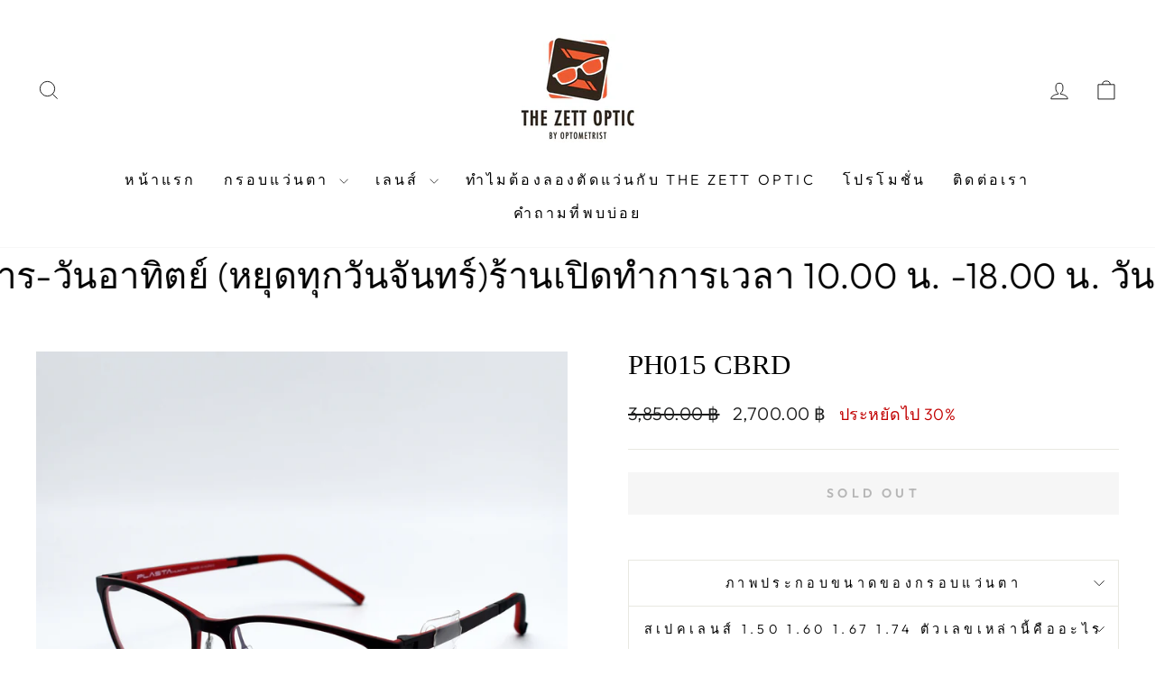

--- FILE ---
content_type: text/html; charset=utf-8
request_url: https://www.thezettoptic.com/products/ph015-cbro
body_size: 26027
content:
<!doctype html>
<html class="no-js" lang="en" dir="ltr">
<head>

<!-- BEAE-GLOBAL-FONT --> 
  
 <!-- END BEAE-GLOBAL-FONT -->
 

<!-- BEAE-HEADER -->


  
  
  
  <link href="//www.thezettoptic.com/cdn/shop/t/11/assets/beae.base.min.css?v=167814568080774979251766119757" rel="stylesheet" type="text/css" media="all" />
  
  
      <style type="text/css" id="beae-global-theme-style">@import url("https://fonts.googleapis.com/css?family=Montserrat:100,200,300,400,500,600,700,800,900&display=swap");
@import url("https://fonts.googleapis.com/css?family=Roboto:100,200,300,400,500,600,700,800,900&display=swap");

            :root {
                --rows: 10;
                --beae-site-max-width: 1920px;
            }
            
        :root{--beae-global-colors-accent: #dc2626;--beae-global-colors-background: #e7e7e7;--beae-global-colors-primary: #171717;--beae-global-colors-secondary: #171717;--beae-global-colors-text: #171717;--beae-global-colors-white: white;--beae-global-colors-black: black;--beae-global-colors-transparent: transparent;--beae-global-colors-primary_50: #e6e6e6;--beae-global-colors-primary_100: #dadada;--beae-global-colors-primary_200: #cfcfcf;--beae-global-colors-primary_300: #b8b8b8;--beae-global-colors-primary_400: #8a8a8a;--beae-global-colors-primary_500: #5c5c5c;--beae-global-colors-primary_600: #171717;--beae-global-colors-primary_700: #141414;--beae-global-colors-primary_800: #121212;--beae-global-colors-primary_900: #0c0c0c;--beae-global-colors-primary_950: #070707;--beae-global-colors-secondary_50: #e6e6e6;--beae-global-colors-secondary_100: #dadada;--beae-global-colors-secondary_200: #cfcfcf;--beae-global-colors-secondary_300: #b8b8b8;--beae-global-colors-secondary_400: #8a8a8a;--beae-global-colors-secondary_500: #5c5c5c;--beae-global-colors-secondary_600: #171717;--beae-global-colors-secondary_700: #141414;--beae-global-colors-secondary_800: #121212;--beae-global-colors-secondary_900: #0c0c0c;--beae-global-colors-secondary_950: #070707;--beae-global-colors-text_50: #e6e6e6;--beae-global-colors-text_100: #dadada;--beae-global-colors-text_200: #cfcfcf;--beae-global-colors-text_300: #b8b8b8;--beae-global-colors-text_400: #8a8a8a;--beae-global-colors-text_500: #5c5c5c;--beae-global-colors-text_600: #171717;--beae-global-colors-text_700: #141414;--beae-global-colors-text_800: #121212;--beae-global-colors-text_900: #0c0c0c;--beae-global-colors-text_950: #070707;--beae-global-colors-accent_50: #fef2f2;--beae-global-colors-accent_100: #fee2e2;--beae-global-colors-accent_200: #fecaca;--beae-global-colors-accent_300: #fca5a5;--beae-global-colors-accent_400: #f87171;--beae-global-colors-accent_500: #ef4444;--beae-global-colors-accent_600: #dc2626;--beae-global-colors-accent_700: #b91c1c;--beae-global-colors-accent_800: #991b1b;--beae-global-colors-accent_900: #7f1d1d;--beae-global-colors-accent_950: #450a0a;--beae-global-colors-background_50: #fbfbfb;--beae-global-colors-background_100: #fafafa;--beae-global-colors-background_200: #f9f9f9;--beae-global-colors-background_300: #f7f7f7;--beae-global-colors-background_400: #f2f2f2;--beae-global-colors-background_500: #eeeeee;--beae-global-colors-background_600: #e7e7e7;--beae-global-colors-background_700: #dfdfdf;--beae-global-colors-background_800: #d8d8d8;--beae-global-colors-background_900: #c8c8c8;--beae-global-colors-background_950: #b9b9b9;--beae-page-width: 1470px;--beae-site-margin: 30px;--beae-site-margin-mobile: 15px;--beae-pageWidth: 1200px;} .beae-btn-pr{font-size: calc(20px * var(--text-ratio, 1))  ;line-height: 22px;letter-spacing: 0.1px;text-transform: uppercase;font-family: 'Montserrat', sans-serif;font-weight: 700;color: var(--beae-global-colors-background_500);background: var(--beae-global-colors-beae-fx86);border-radius: 60px;}  .beae-btn-pr:hover{background: var(--beae-global-colors-text_500);color: var(--beae-global-colors-background_500);border-radius: 60px;}  .beae-btn-se{color: var(--beae-global-colors-primary_600);font-size: calc(14px * var(--text-ratio, 1))  ;line-height: 22px;text-transform: uppercase;font-family: 'Montserrat', sans-serif;letter-spacing: 0.1px;font-weight: 700;background: var(--beae-global-colors-background_50);border-radius: 60px;}  .beae-btn-se:hover{color: var(--beae-global-colors-background_50);background: var(--beae-global-colors-text_900);border-style: solid;border-color: var(--beae-global-colors-primary_600);border-width: 1px;border-radius: 60px;}  .beae-btn-te{font-size: calc(14px * var(--text-ratio, 1))  ;line-height: 20px;text-transform: uppercase;font-weight: 700;letter-spacing: 0.1px;font-family: 'Montserrat', sans-serif;text-decoration: underline;color: var(--beae-global-colors-primary_600);}  .beae-btn-te:hover{color: var(--beae-global-colors-primary_900);}  .beae-typo-h1{font-size: calc(57px * var(--text-ratio, 1))  ;line-height:78px;color:var(--beae-global-colors-text_900);font-family: 'Montserrat', sans-serif;font-weight:700;text-transform:uppercase;} .beae-typo-h2{font-size: calc(48px * var(--text-ratio, 1))  ;line-height:60px;color:var(--beae-global-colors-beae-fx86);text-transform:uppercase;font-family: 'Montserrat', sans-serif;font-weight:700;} .beae-typo-h3{font-size: calc(38px * var(--text-ratio, 1))  ;line-height:48px;color:var(--beae-global-colors-text_900);font-weight:700;text-transform:uppercase;font-family: 'Montserrat', sans-serif;} .beae-typo-h4{font-size: calc(33px * var(--text-ratio, 1))  ;line-height:42px;font-family: 'Montserrat', sans-serif;color:var(--beae-global-colors-text_900);font-weight:700;text-transform:uppercase;} .beae-typo-h5{font-size: calc(28px * var(--text-ratio, 1))  ;line-height:38px;color:var(--beae-global-colors-text_900);font-family: 'Montserrat', sans-serif;text-transform:uppercase;font-weight:700;} .beae-typo-h6{font-size: calc(22px * var(--text-ratio, 1))  ;line-height:30px;color:var(--beae-global-colors-text_900);text-transform:capitalize;font-weight:700;font-family: 'Montserrat', sans-serif;} .beae-typo-p1{font-size: calc(30px * var(--text-ratio, 1))  ;line-height:20px;color:var(--beae-global-colors-text_500);font-weight:400;letter-spacing:0.1px;text-transform:none;font-family: 'Roboto', sans-serif;} .beae-typo-p2{line-height:20px;font-size: calc(16px * var(--text-ratio, 1))  ;color:var(--beae-global-colors-text_500);font-weight:400;letter-spacing:0.1px;text-transform:none;font-family: 'Roboto', sans-serif;} .beae-typo-p3{font-size: calc(14px * var(--text-ratio, 1))  ;line-height:19px;color:var(--beae-global-colors-text_500);text-transform:none;letter-spacing:0.1px;font-family: 'Roboto', sans-serif;font-weight:400;} @media screen and (max-width: 768px) {
       .beae-btn-pr{font-size: calc(12px  * var(--text-ratio, 1)) !important ;line-height: 20px !important;letter-spacing: 1px !important;}  .beae-btn-se{font-size: calc(12px  * var(--text-ratio, 1)) !important ;line-height: 20px !important;}  .beae-btn-te{font-size: calc(16px  * var(--text-ratio, 1)) !important ;line-height: 20px !important;}  .beae-typo-h1{font-size: calc(46px * var(--text-ratio, 1))  ;line-height: 59.8px;} .beae-typo-h2{font-size: calc(40px * var(--text-ratio, 1))  ;line-height: 54.6px;} .beae-typo-h3{font-size: calc(35px * var(--text-ratio, 1))  ;line-height: 45.5px;} .beae-typo-h4{font-size: calc(29px * var(--text-ratio, 1))  ;line-height: 37.7px;} .beae-typo-h5{font-size: calc(24px * var(--text-ratio, 1))  ;line-height: 36px;} .beae-typo-h6{font-size: calc(20px * var(--text-ratio, 1))  ;line-height: 36px;} .beae-typo-p1{font-size: calc(14px * var(--text-ratio, 1))  ;line-height: 21px;} .beae-typo-p2{line-height: 25.5px;font-size: calc(17px * var(--text-ratio, 1))  ;} .beae-typo-p3{font-size: calc(14px * var(--text-ratio, 1))  ;line-height: 21px;}
  }:root {
    --beae-global-colors-white: white;
    --beae-global-colors-black: black;
    --beae-global-colors-transparent: transparent;
  --beae-global-colors-white: white;--beae-global-colors-black: black;--beae-global-colors-transparent: transparent;--beae-global-colors-beae-t1wt: #e86710;--beae-global-colors-beae-kwq5: #733106;--beae-global-colors-beae-27js: #eb4f0c;--beae-global-colors-beae-fx86: #4d1b01;--beae-global-colors-beae-6jnw: #faf1e8;--beae-global-colors-beae-svfz: #5e2b02;--beae-global-colors-beae-do2i: #faf8d9;--beae-global-colors-beae-10qn: #ebe7e4;--beae-global-colors-beae-d76f: #1877F2;--beae-global-colors-beae-mki1: #5b51d8;--beae-global-colors-beae-cc0w: #e1306c;--beae-global-colors-beae-bx2n: #ff0050;--beae-global-colors-beae-wicx: #d4fac0;--beae-global-colors-beae-879s: #255c03;--beae-global-colors-beae-1fgr: #00B900;--beae-global-colors-beae-5k7x: #ffcaab;}</style>
  
      
  <script src="//www.thezettoptic.com/cdn/shop/t/11/assets/beae.base.min.js?v=89835864019755922411766119757" defer="defer"></script>
  <script>
    window.BEAE_HELPER = {
        routes: {
            cart_url: "/cart",
            root_url: "/"
        },
        lang: "en",
        available_lang: {"shop_locale":{"locale":"en","enabled":true,"primary":true,"published":true}}
    };
  </script><script>
      try {
        const beaeRecentlyViewedProducts = new Set(JSON.parse(localStorage.getItem("beaeRecentlyViewedProducts") || "[]"));
        beaeRecentlyViewedProducts.delete(3946472505431); // Delete first to re-move the product
        beaeRecentlyViewedProducts.add(3946472505431);
        localStorage.setItem("beaeRecentlyViewedProducts", JSON.stringify(Array.from(beaeRecentlyViewedProducts.values()).reverse()));
      } catch (e) {
        // Safari in private mode does not allow setting item, we silently fail
      }
      </script><!-- END BEAE-HEADER -->
  <meta charset="utf-8">
  <meta http-equiv="X-UA-Compatible" content="IE=edge,chrome=1">
  <meta name="viewport" content="width=device-width,initial-scale=1">
  <meta name="theme-color" content="#0f0f0f">
  <!-- Google Tag Manager -->
<script>(function(w,d,s,l,i){w[l]=w[l]||[];w[l].push({'gtm.start':
new Date().getTime(),event:'gtm.js'});var f=d.getElementsByTagName(s)[0],
j=d.createElement(s),dl=l!='dataLayer'?'&l='+l:'';j.async=true;j.src=
'https://www.googletagmanager.com/gtm.js?id='+i+dl;f.parentNode.insertBefore(j,f);
})(window,document,'script','dataLayer','GTM-NWXLWTW');</script>
<!-- End Google Tag Manager -->
  <link rel="canonical" href="https://www.thezettoptic.com/products/ph015-cbro">
  <link rel="preconnect" href="https://cdn.shopify.com" crossorigin>
  <link rel="preconnect" href="https://fonts.shopifycdn.com" crossorigin>
  <link rel="dns-prefetch" href="https://productreviews.shopifycdn.com">
  <link rel="dns-prefetch" href="https://ajax.googleapis.com">
  <link rel="dns-prefetch" href="https://maps.googleapis.com">
  <link rel="dns-prefetch" href="https://maps.gstatic.com"><title>PH015 CBRD
&ndash; thezettoptic
</title>
<meta property="og:site_name" content="thezettoptic">
  <meta property="og:url" content="https://www.thezettoptic.com/products/ph015-cbro">
  <meta property="og:title" content="PH015 CBRD">
  <meta property="og:type" content="product">
  <meta property="og:description" content="The Zett Optic ศูนย์แว่นสายตาและเลนส์สายตาคุณภาพสูง ฝั่งธนบุรี ย่านพรานนก-ศิริราช พร้อมให้บริการตรวจวัดสายตาโดยนักทัศนมาตร ที่ได้รับหนังสืออนุญาตให้ประกอบโรคศิลปะโดยอาศัยทัศนมาตรศาสตร์จากกระทรวงสาธารณสุข พร้อมทำการตรวจวัดสายตาและประกอบแว่นตาโดยใช้เครื่องมือคุณภาพสูงจากญี่ปุ่นและฝรั่งเศส"><meta property="og:image" content="http://www.thezettoptic.com/cdn/shop/products/PH015_CBRO.jpg?v=1565945857">
    <meta property="og:image:secure_url" content="https://www.thezettoptic.com/cdn/shop/products/PH015_CBRO.jpg?v=1565945857">
    <meta property="og:image:width" content="2832">
    <meta property="og:image:height" content="2832"><meta name="twitter:site" content="@">
  <meta name="twitter:card" content="summary_large_image">
  <meta name="twitter:title" content="PH015 CBRD">
  <meta name="twitter:description" content="The Zett Optic ศูนย์แว่นสายตาและเลนส์สายตาคุณภาพสูง ฝั่งธนบุรี ย่านพรานนก-ศิริราช พร้อมให้บริการตรวจวัดสายตาโดยนักทัศนมาตร ที่ได้รับหนังสืออนุญาตให้ประกอบโรคศิลปะโดยอาศัยทัศนมาตรศาสตร์จากกระทรวงสาธารณสุข พร้อมทำการตรวจวัดสายตาและประกอบแว่นตาโดยใช้เครื่องมือคุณภาพสูงจากญี่ปุ่นและฝรั่งเศส">
<style data-shopify>
  @font-face {
  font-family: Outfit;
  font-weight: 300;
  font-style: normal;
  font-display: swap;
  src: url("//www.thezettoptic.com/cdn/fonts/outfit/outfit_n3.8c97ae4c4fac7c2ea467a6dc784857f4de7e0e37.woff2") format("woff2"),
       url("//www.thezettoptic.com/cdn/fonts/outfit/outfit_n3.b50a189ccde91f9bceee88f207c18c09f0b62a7b.woff") format("woff");
}


  @font-face {
  font-family: Outfit;
  font-weight: 600;
  font-style: normal;
  font-display: swap;
  src: url("//www.thezettoptic.com/cdn/fonts/outfit/outfit_n6.dfcbaa80187851df2e8384061616a8eaa1702fdc.woff2") format("woff2"),
       url("//www.thezettoptic.com/cdn/fonts/outfit/outfit_n6.88384e9fc3e36038624caccb938f24ea8008a91d.woff") format("woff");
}

  
  
</style><link href="//www.thezettoptic.com/cdn/shop/t/11/assets/theme.css?v=53843769850272892111768890754" rel="stylesheet" type="text/css" media="all" />
<style data-shopify>:root {
    --typeHeaderPrimary: "New York";
    --typeHeaderFallback: Iowan Old Style, Apple Garamond, Baskerville, Times New Roman, Droid Serif, Times, Source Serif Pro, serif, Apple Color Emoji, Segoe UI Emoji, Segoe UI Symbol;
    --typeHeaderSize: 36px;
    --typeHeaderWeight: 400;
    --typeHeaderLineHeight: 1;
    --typeHeaderSpacing: 0.0em;

    --typeBasePrimary:Outfit;
    --typeBaseFallback:sans-serif;
    --typeBaseSize: 18px;
    --typeBaseWeight: 300;
    --typeBaseSpacing: 0.025em;
    --typeBaseLineHeight: 1.4;
    --typeBaselineHeightMinus01: 1.3;

    --typeCollectionTitle: 20px;

    --iconWeight: 2px;
    --iconLinecaps: miter;

    
        --buttonRadius: 0;
    

    --colorGridOverlayOpacity: 0.1;
    }

    .placeholder-content {
    background-image: linear-gradient(100deg, #ffffff 40%, #f7f7f7 63%, #ffffff 79%);
    }</style><script>
    document.documentElement.className = document.documentElement.className.replace('no-js', 'js');

    window.theme = window.theme || {};
    theme.routes = {
      home: "/",
      cart: "/cart.js",
      cartPage: "/cart",
      cartAdd: "/cart/add.js",
      cartChange: "/cart/change.js",
      search: "/search",
      predictiveSearch: "/search/suggest"
    };
    theme.strings = {
      soldOut: "Sold Out",
      unavailable: "Unavailable",
      inStockLabel: "มีสินค้าในสต๊อก",
      oneStockLabel: "Low stock - [count] item left",
      otherStockLabel: "Low stock - [count] items left",
      willNotShipUntil: "Ready to ship [date]",
      willBeInStockAfter: "Back in stock [date]",
      waitingForStock: "Inventory on the way",
      savePrice: "ประหยัดไป [saved_amount]",
      cartEmpty: "ตระกร้าสินค้าของคุณว่างเปล่า",
      cartTermsConfirmation: "You must agree with the terms and conditions of sales to check out",
      searchCollections: "Collections",
      searchPages: "Pages",
      searchArticles: "Articles",
      productFrom: "เริ่มต้น ",
      maxQuantity: "You can only have [quantity] of [title] in your cart."
    };
    theme.settings = {
      cartType: "drawer",
      isCustomerTemplate: false,
      moneyFormat: "{{amount}} ฿",
      saveType: "percent",
      productImageSize: "natural",
      productImageCover: false,
      predictiveSearch: true,
      predictiveSearchType: null,
      predictiveSearchVendor: false,
      predictiveSearchPrice: false,
      quickView: false,
      themeName: 'Impulse',
      themeVersion: "7.4.0"
    };
  </script>

  <script>window.performance && window.performance.mark && window.performance.mark('shopify.content_for_header.start');</script><meta id="shopify-digital-wallet" name="shopify-digital-wallet" content="/2347597924/digital_wallets/dialog">
<meta name="shopify-checkout-api-token" content="32268095a20fbc5e2152cd8b9335a68b">
<meta id="in-context-paypal-metadata" data-shop-id="2347597924" data-venmo-supported="false" data-environment="production" data-locale="en_US" data-paypal-v4="true" data-currency="THB">
<link rel="alternate" type="application/json+oembed" href="https://www.thezettoptic.com/products/ph015-cbro.oembed">
<script async="async" src="/checkouts/internal/preloads.js?locale=en-TH"></script>
<script id="shopify-features" type="application/json">{"accessToken":"32268095a20fbc5e2152cd8b9335a68b","betas":["rich-media-storefront-analytics"],"domain":"www.thezettoptic.com","predictiveSearch":true,"shopId":2347597924,"locale":"en"}</script>
<script>var Shopify = Shopify || {};
Shopify.shop = "hallofframe.myshopify.com";
Shopify.locale = "en";
Shopify.currency = {"active":"THB","rate":"1.0"};
Shopify.country = "TH";
Shopify.theme = {"name":"Impulse","id":124476620887,"schema_name":"Impulse","schema_version":"7.4.0","theme_store_id":857,"role":"main"};
Shopify.theme.handle = "null";
Shopify.theme.style = {"id":null,"handle":null};
Shopify.cdnHost = "www.thezettoptic.com/cdn";
Shopify.routes = Shopify.routes || {};
Shopify.routes.root = "/";</script>
<script type="module">!function(o){(o.Shopify=o.Shopify||{}).modules=!0}(window);</script>
<script>!function(o){function n(){var o=[];function n(){o.push(Array.prototype.slice.apply(arguments))}return n.q=o,n}var t=o.Shopify=o.Shopify||{};t.loadFeatures=n(),t.autoloadFeatures=n()}(window);</script>
<script id="shop-js-analytics" type="application/json">{"pageType":"product"}</script>
<script defer="defer" async type="module" src="//www.thezettoptic.com/cdn/shopifycloud/shop-js/modules/v2/client.init-shop-cart-sync_BT-GjEfc.en.esm.js"></script>
<script defer="defer" async type="module" src="//www.thezettoptic.com/cdn/shopifycloud/shop-js/modules/v2/chunk.common_D58fp_Oc.esm.js"></script>
<script defer="defer" async type="module" src="//www.thezettoptic.com/cdn/shopifycloud/shop-js/modules/v2/chunk.modal_xMitdFEc.esm.js"></script>
<script type="module">
  await import("//www.thezettoptic.com/cdn/shopifycloud/shop-js/modules/v2/client.init-shop-cart-sync_BT-GjEfc.en.esm.js");
await import("//www.thezettoptic.com/cdn/shopifycloud/shop-js/modules/v2/chunk.common_D58fp_Oc.esm.js");
await import("//www.thezettoptic.com/cdn/shopifycloud/shop-js/modules/v2/chunk.modal_xMitdFEc.esm.js");

  window.Shopify.SignInWithShop?.initShopCartSync?.({"fedCMEnabled":true,"windoidEnabled":true});

</script>
<script>(function() {
  var isLoaded = false;
  function asyncLoad() {
    if (isLoaded) return;
    isLoaded = true;
    var urls = ["https:\/\/googlereview.gropulse.com\/get_widget?shop=hallofframe.myshopify.com"];
    for (var i = 0; i < urls.length; i++) {
      var s = document.createElement('script');
      s.type = 'text/javascript';
      s.async = true;
      s.src = urls[i];
      var x = document.getElementsByTagName('script')[0];
      x.parentNode.insertBefore(s, x);
    }
  };
  if(window.attachEvent) {
    window.attachEvent('onload', asyncLoad);
  } else {
    window.addEventListener('load', asyncLoad, false);
  }
})();</script>
<script id="__st">var __st={"a":2347597924,"offset":25200,"reqid":"b2796356-0acc-4bcf-912d-ed785b5295fb-1769444430","pageurl":"www.thezettoptic.com\/products\/ph015-cbro","u":"09839aad11a7","p":"product","rtyp":"product","rid":3946472505431};</script>
<script>window.ShopifyPaypalV4VisibilityTracking = true;</script>
<script id="captcha-bootstrap">!function(){'use strict';const t='contact',e='account',n='new_comment',o=[[t,t],['blogs',n],['comments',n],[t,'customer']],c=[[e,'customer_login'],[e,'guest_login'],[e,'recover_customer_password'],[e,'create_customer']],r=t=>t.map((([t,e])=>`form[action*='/${t}']:not([data-nocaptcha='true']) input[name='form_type'][value='${e}']`)).join(','),a=t=>()=>t?[...document.querySelectorAll(t)].map((t=>t.form)):[];function s(){const t=[...o],e=r(t);return a(e)}const i='password',u='form_key',d=['recaptcha-v3-token','g-recaptcha-response','h-captcha-response',i],f=()=>{try{return window.sessionStorage}catch{return}},m='__shopify_v',_=t=>t.elements[u];function p(t,e,n=!1){try{const o=window.sessionStorage,c=JSON.parse(o.getItem(e)),{data:r}=function(t){const{data:e,action:n}=t;return t[m]||n?{data:e,action:n}:{data:t,action:n}}(c);for(const[e,n]of Object.entries(r))t.elements[e]&&(t.elements[e].value=n);n&&o.removeItem(e)}catch(o){console.error('form repopulation failed',{error:o})}}const l='form_type',E='cptcha';function T(t){t.dataset[E]=!0}const w=window,h=w.document,L='Shopify',v='ce_forms',y='captcha';let A=!1;((t,e)=>{const n=(g='f06e6c50-85a8-45c8-87d0-21a2b65856fe',I='https://cdn.shopify.com/shopifycloud/storefront-forms-hcaptcha/ce_storefront_forms_captcha_hcaptcha.v1.5.2.iife.js',D={infoText:'Protected by hCaptcha',privacyText:'Privacy',termsText:'Terms'},(t,e,n)=>{const o=w[L][v],c=o.bindForm;if(c)return c(t,g,e,D).then(n);var r;o.q.push([[t,g,e,D],n]),r=I,A||(h.body.append(Object.assign(h.createElement('script'),{id:'captcha-provider',async:!0,src:r})),A=!0)});var g,I,D;w[L]=w[L]||{},w[L][v]=w[L][v]||{},w[L][v].q=[],w[L][y]=w[L][y]||{},w[L][y].protect=function(t,e){n(t,void 0,e),T(t)},Object.freeze(w[L][y]),function(t,e,n,w,h,L){const[v,y,A,g]=function(t,e,n){const i=e?o:[],u=t?c:[],d=[...i,...u],f=r(d),m=r(i),_=r(d.filter((([t,e])=>n.includes(e))));return[a(f),a(m),a(_),s()]}(w,h,L),I=t=>{const e=t.target;return e instanceof HTMLFormElement?e:e&&e.form},D=t=>v().includes(t);t.addEventListener('submit',(t=>{const e=I(t);if(!e)return;const n=D(e)&&!e.dataset.hcaptchaBound&&!e.dataset.recaptchaBound,o=_(e),c=g().includes(e)&&(!o||!o.value);(n||c)&&t.preventDefault(),c&&!n&&(function(t){try{if(!f())return;!function(t){const e=f();if(!e)return;const n=_(t);if(!n)return;const o=n.value;o&&e.removeItem(o)}(t);const e=Array.from(Array(32),(()=>Math.random().toString(36)[2])).join('');!function(t,e){_(t)||t.append(Object.assign(document.createElement('input'),{type:'hidden',name:u})),t.elements[u].value=e}(t,e),function(t,e){const n=f();if(!n)return;const o=[...t.querySelectorAll(`input[type='${i}']`)].map((({name:t})=>t)),c=[...d,...o],r={};for(const[a,s]of new FormData(t).entries())c.includes(a)||(r[a]=s);n.setItem(e,JSON.stringify({[m]:1,action:t.action,data:r}))}(t,e)}catch(e){console.error('failed to persist form',e)}}(e),e.submit())}));const S=(t,e)=>{t&&!t.dataset[E]&&(n(t,e.some((e=>e===t))),T(t))};for(const o of['focusin','change'])t.addEventListener(o,(t=>{const e=I(t);D(e)&&S(e,y())}));const B=e.get('form_key'),M=e.get(l),P=B&&M;t.addEventListener('DOMContentLoaded',(()=>{const t=y();if(P)for(const e of t)e.elements[l].value===M&&p(e,B);[...new Set([...A(),...v().filter((t=>'true'===t.dataset.shopifyCaptcha))])].forEach((e=>S(e,t)))}))}(h,new URLSearchParams(w.location.search),n,t,e,['guest_login'])})(!0,!0)}();</script>
<script integrity="sha256-4kQ18oKyAcykRKYeNunJcIwy7WH5gtpwJnB7kiuLZ1E=" data-source-attribution="shopify.loadfeatures" defer="defer" src="//www.thezettoptic.com/cdn/shopifycloud/storefront/assets/storefront/load_feature-a0a9edcb.js" crossorigin="anonymous"></script>
<script data-source-attribution="shopify.dynamic_checkout.dynamic.init">var Shopify=Shopify||{};Shopify.PaymentButton=Shopify.PaymentButton||{isStorefrontPortableWallets:!0,init:function(){window.Shopify.PaymentButton.init=function(){};var t=document.createElement("script");t.src="https://www.thezettoptic.com/cdn/shopifycloud/portable-wallets/latest/portable-wallets.en.js",t.type="module",document.head.appendChild(t)}};
</script>
<script data-source-attribution="shopify.dynamic_checkout.buyer_consent">
  function portableWalletsHideBuyerConsent(e){var t=document.getElementById("shopify-buyer-consent"),n=document.getElementById("shopify-subscription-policy-button");t&&n&&(t.classList.add("hidden"),t.setAttribute("aria-hidden","true"),n.removeEventListener("click",e))}function portableWalletsShowBuyerConsent(e){var t=document.getElementById("shopify-buyer-consent"),n=document.getElementById("shopify-subscription-policy-button");t&&n&&(t.classList.remove("hidden"),t.removeAttribute("aria-hidden"),n.addEventListener("click",e))}window.Shopify?.PaymentButton&&(window.Shopify.PaymentButton.hideBuyerConsent=portableWalletsHideBuyerConsent,window.Shopify.PaymentButton.showBuyerConsent=portableWalletsShowBuyerConsent);
</script>
<script data-source-attribution="shopify.dynamic_checkout.cart.bootstrap">document.addEventListener("DOMContentLoaded",(function(){function t(){return document.querySelector("shopify-accelerated-checkout-cart, shopify-accelerated-checkout")}if(t())Shopify.PaymentButton.init();else{new MutationObserver((function(e,n){t()&&(Shopify.PaymentButton.init(),n.disconnect())})).observe(document.body,{childList:!0,subtree:!0})}}));
</script>
<link id="shopify-accelerated-checkout-styles" rel="stylesheet" media="screen" href="https://www.thezettoptic.com/cdn/shopifycloud/portable-wallets/latest/accelerated-checkout-backwards-compat.css" crossorigin="anonymous">
<style id="shopify-accelerated-checkout-cart">
        #shopify-buyer-consent {
  margin-top: 1em;
  display: inline-block;
  width: 100%;
}

#shopify-buyer-consent.hidden {
  display: none;
}

#shopify-subscription-policy-button {
  background: none;
  border: none;
  padding: 0;
  text-decoration: underline;
  font-size: inherit;
  cursor: pointer;
}

#shopify-subscription-policy-button::before {
  box-shadow: none;
}

      </style>

<script>window.performance && window.performance.mark && window.performance.mark('shopify.content_for_header.end');</script>

  <script src="//www.thezettoptic.com/cdn/shop/t/11/assets/vendor-scripts-v11.js" defer="defer"></script><script src="//www.thezettoptic.com/cdn/shop/t/11/assets/theme.js?v=66447858802808184731699592275" defer="defer"></script>
<link href="https://monorail-edge.shopifysvc.com" rel="dns-prefetch">
<script>(function(){if ("sendBeacon" in navigator && "performance" in window) {try {var session_token_from_headers = performance.getEntriesByType('navigation')[0].serverTiming.find(x => x.name == '_s').description;} catch {var session_token_from_headers = undefined;}var session_cookie_matches = document.cookie.match(/_shopify_s=([^;]*)/);var session_token_from_cookie = session_cookie_matches && session_cookie_matches.length === 2 ? session_cookie_matches[1] : "";var session_token = session_token_from_headers || session_token_from_cookie || "";function handle_abandonment_event(e) {var entries = performance.getEntries().filter(function(entry) {return /monorail-edge.shopifysvc.com/.test(entry.name);});if (!window.abandonment_tracked && entries.length === 0) {window.abandonment_tracked = true;var currentMs = Date.now();var navigation_start = performance.timing.navigationStart;var payload = {shop_id: 2347597924,url: window.location.href,navigation_start,duration: currentMs - navigation_start,session_token,page_type: "product"};window.navigator.sendBeacon("https://monorail-edge.shopifysvc.com/v1/produce", JSON.stringify({schema_id: "online_store_buyer_site_abandonment/1.1",payload: payload,metadata: {event_created_at_ms: currentMs,event_sent_at_ms: currentMs}}));}}window.addEventListener('pagehide', handle_abandonment_event);}}());</script>
<script id="web-pixels-manager-setup">(function e(e,d,r,n,o){if(void 0===o&&(o={}),!Boolean(null===(a=null===(i=window.Shopify)||void 0===i?void 0:i.analytics)||void 0===a?void 0:a.replayQueue)){var i,a;window.Shopify=window.Shopify||{};var t=window.Shopify;t.analytics=t.analytics||{};var s=t.analytics;s.replayQueue=[],s.publish=function(e,d,r){return s.replayQueue.push([e,d,r]),!0};try{self.performance.mark("wpm:start")}catch(e){}var l=function(){var e={modern:/Edge?\/(1{2}[4-9]|1[2-9]\d|[2-9]\d{2}|\d{4,})\.\d+(\.\d+|)|Firefox\/(1{2}[4-9]|1[2-9]\d|[2-9]\d{2}|\d{4,})\.\d+(\.\d+|)|Chrom(ium|e)\/(9{2}|\d{3,})\.\d+(\.\d+|)|(Maci|X1{2}).+ Version\/(15\.\d+|(1[6-9]|[2-9]\d|\d{3,})\.\d+)([,.]\d+|)( \(\w+\)|)( Mobile\/\w+|) Safari\/|Chrome.+OPR\/(9{2}|\d{3,})\.\d+\.\d+|(CPU[ +]OS|iPhone[ +]OS|CPU[ +]iPhone|CPU IPhone OS|CPU iPad OS)[ +]+(15[._]\d+|(1[6-9]|[2-9]\d|\d{3,})[._]\d+)([._]\d+|)|Android:?[ /-](13[3-9]|1[4-9]\d|[2-9]\d{2}|\d{4,})(\.\d+|)(\.\d+|)|Android.+Firefox\/(13[5-9]|1[4-9]\d|[2-9]\d{2}|\d{4,})\.\d+(\.\d+|)|Android.+Chrom(ium|e)\/(13[3-9]|1[4-9]\d|[2-9]\d{2}|\d{4,})\.\d+(\.\d+|)|SamsungBrowser\/([2-9]\d|\d{3,})\.\d+/,legacy:/Edge?\/(1[6-9]|[2-9]\d|\d{3,})\.\d+(\.\d+|)|Firefox\/(5[4-9]|[6-9]\d|\d{3,})\.\d+(\.\d+|)|Chrom(ium|e)\/(5[1-9]|[6-9]\d|\d{3,})\.\d+(\.\d+|)([\d.]+$|.*Safari\/(?![\d.]+ Edge\/[\d.]+$))|(Maci|X1{2}).+ Version\/(10\.\d+|(1[1-9]|[2-9]\d|\d{3,})\.\d+)([,.]\d+|)( \(\w+\)|)( Mobile\/\w+|) Safari\/|Chrome.+OPR\/(3[89]|[4-9]\d|\d{3,})\.\d+\.\d+|(CPU[ +]OS|iPhone[ +]OS|CPU[ +]iPhone|CPU IPhone OS|CPU iPad OS)[ +]+(10[._]\d+|(1[1-9]|[2-9]\d|\d{3,})[._]\d+)([._]\d+|)|Android:?[ /-](13[3-9]|1[4-9]\d|[2-9]\d{2}|\d{4,})(\.\d+|)(\.\d+|)|Mobile Safari.+OPR\/([89]\d|\d{3,})\.\d+\.\d+|Android.+Firefox\/(13[5-9]|1[4-9]\d|[2-9]\d{2}|\d{4,})\.\d+(\.\d+|)|Android.+Chrom(ium|e)\/(13[3-9]|1[4-9]\d|[2-9]\d{2}|\d{4,})\.\d+(\.\d+|)|Android.+(UC? ?Browser|UCWEB|U3)[ /]?(15\.([5-9]|\d{2,})|(1[6-9]|[2-9]\d|\d{3,})\.\d+)\.\d+|SamsungBrowser\/(5\.\d+|([6-9]|\d{2,})\.\d+)|Android.+MQ{2}Browser\/(14(\.(9|\d{2,})|)|(1[5-9]|[2-9]\d|\d{3,})(\.\d+|))(\.\d+|)|K[Aa][Ii]OS\/(3\.\d+|([4-9]|\d{2,})\.\d+)(\.\d+|)/},d=e.modern,r=e.legacy,n=navigator.userAgent;return n.match(d)?"modern":n.match(r)?"legacy":"unknown"}(),u="modern"===l?"modern":"legacy",c=(null!=n?n:{modern:"",legacy:""})[u],f=function(e){return[e.baseUrl,"/wpm","/b",e.hashVersion,"modern"===e.buildTarget?"m":"l",".js"].join("")}({baseUrl:d,hashVersion:r,buildTarget:u}),m=function(e){var d=e.version,r=e.bundleTarget,n=e.surface,o=e.pageUrl,i=e.monorailEndpoint;return{emit:function(e){var a=e.status,t=e.errorMsg,s=(new Date).getTime(),l=JSON.stringify({metadata:{event_sent_at_ms:s},events:[{schema_id:"web_pixels_manager_load/3.1",payload:{version:d,bundle_target:r,page_url:o,status:a,surface:n,error_msg:t},metadata:{event_created_at_ms:s}}]});if(!i)return console&&console.warn&&console.warn("[Web Pixels Manager] No Monorail endpoint provided, skipping logging."),!1;try{return self.navigator.sendBeacon.bind(self.navigator)(i,l)}catch(e){}var u=new XMLHttpRequest;try{return u.open("POST",i,!0),u.setRequestHeader("Content-Type","text/plain"),u.send(l),!0}catch(e){return console&&console.warn&&console.warn("[Web Pixels Manager] Got an unhandled error while logging to Monorail."),!1}}}}({version:r,bundleTarget:l,surface:e.surface,pageUrl:self.location.href,monorailEndpoint:e.monorailEndpoint});try{o.browserTarget=l,function(e){var d=e.src,r=e.async,n=void 0===r||r,o=e.onload,i=e.onerror,a=e.sri,t=e.scriptDataAttributes,s=void 0===t?{}:t,l=document.createElement("script"),u=document.querySelector("head"),c=document.querySelector("body");if(l.async=n,l.src=d,a&&(l.integrity=a,l.crossOrigin="anonymous"),s)for(var f in s)if(Object.prototype.hasOwnProperty.call(s,f))try{l.dataset[f]=s[f]}catch(e){}if(o&&l.addEventListener("load",o),i&&l.addEventListener("error",i),u)u.appendChild(l);else{if(!c)throw new Error("Did not find a head or body element to append the script");c.appendChild(l)}}({src:f,async:!0,onload:function(){if(!function(){var e,d;return Boolean(null===(d=null===(e=window.Shopify)||void 0===e?void 0:e.analytics)||void 0===d?void 0:d.initialized)}()){var d=window.webPixelsManager.init(e)||void 0;if(d){var r=window.Shopify.analytics;r.replayQueue.forEach((function(e){var r=e[0],n=e[1],o=e[2];d.publishCustomEvent(r,n,o)})),r.replayQueue=[],r.publish=d.publishCustomEvent,r.visitor=d.visitor,r.initialized=!0}}},onerror:function(){return m.emit({status:"failed",errorMsg:"".concat(f," has failed to load")})},sri:function(e){var d=/^sha384-[A-Za-z0-9+/=]+$/;return"string"==typeof e&&d.test(e)}(c)?c:"",scriptDataAttributes:o}),m.emit({status:"loading"})}catch(e){m.emit({status:"failed",errorMsg:(null==e?void 0:e.message)||"Unknown error"})}}})({shopId: 2347597924,storefrontBaseUrl: "https://www.thezettoptic.com",extensionsBaseUrl: "https://extensions.shopifycdn.com/cdn/shopifycloud/web-pixels-manager",monorailEndpoint: "https://monorail-edge.shopifysvc.com/unstable/produce_batch",surface: "storefront-renderer",enabledBetaFlags: ["2dca8a86"],webPixelsConfigList: [{"id":"352780375","configuration":"{\"config\":\"{\\\"pixel_id\\\":\\\"G-F93F8PZX6V\\\",\\\"gtag_events\\\":[{\\\"type\\\":\\\"purchase\\\",\\\"action_label\\\":\\\"G-F93F8PZX6V\\\"},{\\\"type\\\":\\\"page_view\\\",\\\"action_label\\\":\\\"G-F93F8PZX6V\\\"},{\\\"type\\\":\\\"view_item\\\",\\\"action_label\\\":\\\"G-F93F8PZX6V\\\"},{\\\"type\\\":\\\"search\\\",\\\"action_label\\\":\\\"G-F93F8PZX6V\\\"},{\\\"type\\\":\\\"add_to_cart\\\",\\\"action_label\\\":\\\"G-F93F8PZX6V\\\"},{\\\"type\\\":\\\"begin_checkout\\\",\\\"action_label\\\":\\\"G-F93F8PZX6V\\\"},{\\\"type\\\":\\\"add_payment_info\\\",\\\"action_label\\\":\\\"G-F93F8PZX6V\\\"}],\\\"enable_monitoring_mode\\\":false}\"}","eventPayloadVersion":"v1","runtimeContext":"OPEN","scriptVersion":"b2a88bafab3e21179ed38636efcd8a93","type":"APP","apiClientId":1780363,"privacyPurposes":[],"dataSharingAdjustments":{"protectedCustomerApprovalScopes":["read_customer_address","read_customer_email","read_customer_name","read_customer_personal_data","read_customer_phone"]}},{"id":"54460503","eventPayloadVersion":"v1","runtimeContext":"LAX","scriptVersion":"1","type":"CUSTOM","privacyPurposes":["MARKETING"],"name":"Meta pixel (migrated)"},{"id":"shopify-app-pixel","configuration":"{}","eventPayloadVersion":"v1","runtimeContext":"STRICT","scriptVersion":"0450","apiClientId":"shopify-pixel","type":"APP","privacyPurposes":["ANALYTICS","MARKETING"]},{"id":"shopify-custom-pixel","eventPayloadVersion":"v1","runtimeContext":"LAX","scriptVersion":"0450","apiClientId":"shopify-pixel","type":"CUSTOM","privacyPurposes":["ANALYTICS","MARKETING"]}],isMerchantRequest: false,initData: {"shop":{"name":"thezettoptic","paymentSettings":{"currencyCode":"THB"},"myshopifyDomain":"hallofframe.myshopify.com","countryCode":"TH","storefrontUrl":"https:\/\/www.thezettoptic.com"},"customer":null,"cart":null,"checkout":null,"productVariants":[{"price":{"amount":2700.0,"currencyCode":"THB"},"product":{"title":"PH015 CBRD","vendor":"thezettoptic","id":"3946472505431","untranslatedTitle":"PH015 CBRD","url":"\/products\/ph015-cbro","type":""},"id":"29492257226839","image":{"src":"\/\/www.thezettoptic.com\/cdn\/shop\/products\/PH015_CBRO.jpg?v=1565945857"},"sku":"","title":"Default Title","untranslatedTitle":"Default Title"}],"purchasingCompany":null},},"https://www.thezettoptic.com/cdn","fcfee988w5aeb613cpc8e4bc33m6693e112",{"modern":"","legacy":""},{"shopId":"2347597924","storefrontBaseUrl":"https:\/\/www.thezettoptic.com","extensionBaseUrl":"https:\/\/extensions.shopifycdn.com\/cdn\/shopifycloud\/web-pixels-manager","surface":"storefront-renderer","enabledBetaFlags":"[\"2dca8a86\"]","isMerchantRequest":"false","hashVersion":"fcfee988w5aeb613cpc8e4bc33m6693e112","publish":"custom","events":"[[\"page_viewed\",{}],[\"product_viewed\",{\"productVariant\":{\"price\":{\"amount\":2700.0,\"currencyCode\":\"THB\"},\"product\":{\"title\":\"PH015 CBRD\",\"vendor\":\"thezettoptic\",\"id\":\"3946472505431\",\"untranslatedTitle\":\"PH015 CBRD\",\"url\":\"\/products\/ph015-cbro\",\"type\":\"\"},\"id\":\"29492257226839\",\"image\":{\"src\":\"\/\/www.thezettoptic.com\/cdn\/shop\/products\/PH015_CBRO.jpg?v=1565945857\"},\"sku\":\"\",\"title\":\"Default Title\",\"untranslatedTitle\":\"Default Title\"}}]]"});</script><script>
  window.ShopifyAnalytics = window.ShopifyAnalytics || {};
  window.ShopifyAnalytics.meta = window.ShopifyAnalytics.meta || {};
  window.ShopifyAnalytics.meta.currency = 'THB';
  var meta = {"product":{"id":3946472505431,"gid":"gid:\/\/shopify\/Product\/3946472505431","vendor":"thezettoptic","type":"","handle":"ph015-cbro","variants":[{"id":29492257226839,"price":270000,"name":"PH015 CBRD","public_title":null,"sku":""}],"remote":false},"page":{"pageType":"product","resourceType":"product","resourceId":3946472505431,"requestId":"b2796356-0acc-4bcf-912d-ed785b5295fb-1769444430"}};
  for (var attr in meta) {
    window.ShopifyAnalytics.meta[attr] = meta[attr];
  }
</script>
<script class="analytics">
  (function () {
    var customDocumentWrite = function(content) {
      var jquery = null;

      if (window.jQuery) {
        jquery = window.jQuery;
      } else if (window.Checkout && window.Checkout.$) {
        jquery = window.Checkout.$;
      }

      if (jquery) {
        jquery('body').append(content);
      }
    };

    var hasLoggedConversion = function(token) {
      if (token) {
        return document.cookie.indexOf('loggedConversion=' + token) !== -1;
      }
      return false;
    }

    var setCookieIfConversion = function(token) {
      if (token) {
        var twoMonthsFromNow = new Date(Date.now());
        twoMonthsFromNow.setMonth(twoMonthsFromNow.getMonth() + 2);

        document.cookie = 'loggedConversion=' + token + '; expires=' + twoMonthsFromNow;
      }
    }

    var trekkie = window.ShopifyAnalytics.lib = window.trekkie = window.trekkie || [];
    if (trekkie.integrations) {
      return;
    }
    trekkie.methods = [
      'identify',
      'page',
      'ready',
      'track',
      'trackForm',
      'trackLink'
    ];
    trekkie.factory = function(method) {
      return function() {
        var args = Array.prototype.slice.call(arguments);
        args.unshift(method);
        trekkie.push(args);
        return trekkie;
      };
    };
    for (var i = 0; i < trekkie.methods.length; i++) {
      var key = trekkie.methods[i];
      trekkie[key] = trekkie.factory(key);
    }
    trekkie.load = function(config) {
      trekkie.config = config || {};
      trekkie.config.initialDocumentCookie = document.cookie;
      var first = document.getElementsByTagName('script')[0];
      var script = document.createElement('script');
      script.type = 'text/javascript';
      script.onerror = function(e) {
        var scriptFallback = document.createElement('script');
        scriptFallback.type = 'text/javascript';
        scriptFallback.onerror = function(error) {
                var Monorail = {
      produce: function produce(monorailDomain, schemaId, payload) {
        var currentMs = new Date().getTime();
        var event = {
          schema_id: schemaId,
          payload: payload,
          metadata: {
            event_created_at_ms: currentMs,
            event_sent_at_ms: currentMs
          }
        };
        return Monorail.sendRequest("https://" + monorailDomain + "/v1/produce", JSON.stringify(event));
      },
      sendRequest: function sendRequest(endpointUrl, payload) {
        // Try the sendBeacon API
        if (window && window.navigator && typeof window.navigator.sendBeacon === 'function' && typeof window.Blob === 'function' && !Monorail.isIos12()) {
          var blobData = new window.Blob([payload], {
            type: 'text/plain'
          });

          if (window.navigator.sendBeacon(endpointUrl, blobData)) {
            return true;
          } // sendBeacon was not successful

        } // XHR beacon

        var xhr = new XMLHttpRequest();

        try {
          xhr.open('POST', endpointUrl);
          xhr.setRequestHeader('Content-Type', 'text/plain');
          xhr.send(payload);
        } catch (e) {
          console.log(e);
        }

        return false;
      },
      isIos12: function isIos12() {
        return window.navigator.userAgent.lastIndexOf('iPhone; CPU iPhone OS 12_') !== -1 || window.navigator.userAgent.lastIndexOf('iPad; CPU OS 12_') !== -1;
      }
    };
    Monorail.produce('monorail-edge.shopifysvc.com',
      'trekkie_storefront_load_errors/1.1',
      {shop_id: 2347597924,
      theme_id: 124476620887,
      app_name: "storefront",
      context_url: window.location.href,
      source_url: "//www.thezettoptic.com/cdn/s/trekkie.storefront.8d95595f799fbf7e1d32231b9a28fd43b70c67d3.min.js"});

        };
        scriptFallback.async = true;
        scriptFallback.src = '//www.thezettoptic.com/cdn/s/trekkie.storefront.8d95595f799fbf7e1d32231b9a28fd43b70c67d3.min.js';
        first.parentNode.insertBefore(scriptFallback, first);
      };
      script.async = true;
      script.src = '//www.thezettoptic.com/cdn/s/trekkie.storefront.8d95595f799fbf7e1d32231b9a28fd43b70c67d3.min.js';
      first.parentNode.insertBefore(script, first);
    };
    trekkie.load(
      {"Trekkie":{"appName":"storefront","development":false,"defaultAttributes":{"shopId":2347597924,"isMerchantRequest":null,"themeId":124476620887,"themeCityHash":"4011278501226649042","contentLanguage":"en","currency":"THB","eventMetadataId":"bc980ef3-8e5e-4e21-8b20-6c48d1b04be3"},"isServerSideCookieWritingEnabled":true,"monorailRegion":"shop_domain","enabledBetaFlags":["65f19447"]},"Session Attribution":{},"S2S":{"facebookCapiEnabled":false,"source":"trekkie-storefront-renderer","apiClientId":580111}}
    );

    var loaded = false;
    trekkie.ready(function() {
      if (loaded) return;
      loaded = true;

      window.ShopifyAnalytics.lib = window.trekkie;

      var originalDocumentWrite = document.write;
      document.write = customDocumentWrite;
      try { window.ShopifyAnalytics.merchantGoogleAnalytics.call(this); } catch(error) {};
      document.write = originalDocumentWrite;

      window.ShopifyAnalytics.lib.page(null,{"pageType":"product","resourceType":"product","resourceId":3946472505431,"requestId":"b2796356-0acc-4bcf-912d-ed785b5295fb-1769444430","shopifyEmitted":true});

      var match = window.location.pathname.match(/checkouts\/(.+)\/(thank_you|post_purchase)/)
      var token = match? match[1]: undefined;
      if (!hasLoggedConversion(token)) {
        setCookieIfConversion(token);
        window.ShopifyAnalytics.lib.track("Viewed Product",{"currency":"THB","variantId":29492257226839,"productId":3946472505431,"productGid":"gid:\/\/shopify\/Product\/3946472505431","name":"PH015 CBRD","price":"2700.00","sku":"","brand":"thezettoptic","variant":null,"category":"","nonInteraction":true,"remote":false},undefined,undefined,{"shopifyEmitted":true});
      window.ShopifyAnalytics.lib.track("monorail:\/\/trekkie_storefront_viewed_product\/1.1",{"currency":"THB","variantId":29492257226839,"productId":3946472505431,"productGid":"gid:\/\/shopify\/Product\/3946472505431","name":"PH015 CBRD","price":"2700.00","sku":"","brand":"thezettoptic","variant":null,"category":"","nonInteraction":true,"remote":false,"referer":"https:\/\/www.thezettoptic.com\/products\/ph015-cbro"});
      }
    });


        var eventsListenerScript = document.createElement('script');
        eventsListenerScript.async = true;
        eventsListenerScript.src = "//www.thezettoptic.com/cdn/shopifycloud/storefront/assets/shop_events_listener-3da45d37.js";
        document.getElementsByTagName('head')[0].appendChild(eventsListenerScript);

})();</script>
  <script>
  if (!window.ga || (window.ga && typeof window.ga !== 'function')) {
    window.ga = function ga() {
      (window.ga.q = window.ga.q || []).push(arguments);
      if (window.Shopify && window.Shopify.analytics && typeof window.Shopify.analytics.publish === 'function') {
        window.Shopify.analytics.publish("ga_stub_called", {}, {sendTo: "google_osp_migration"});
      }
      console.error("Shopify's Google Analytics stub called with:", Array.from(arguments), "\nSee https://help.shopify.com/manual/promoting-marketing/pixels/pixel-migration#google for more information.");
    };
    if (window.Shopify && window.Shopify.analytics && typeof window.Shopify.analytics.publish === 'function') {
      window.Shopify.analytics.publish("ga_stub_initialized", {}, {sendTo: "google_osp_migration"});
    }
  }
</script>
<script
  defer
  src="https://www.thezettoptic.com/cdn/shopifycloud/perf-kit/shopify-perf-kit-3.0.4.min.js"
  data-application="storefront-renderer"
  data-shop-id="2347597924"
  data-render-region="gcp-us-east1"
  data-page-type="product"
  data-theme-instance-id="124476620887"
  data-theme-name="Impulse"
  data-theme-version="7.4.0"
  data-monorail-region="shop_domain"
  data-resource-timing-sampling-rate="10"
  data-shs="true"
  data-shs-beacon="true"
  data-shs-export-with-fetch="true"
  data-shs-logs-sample-rate="1"
  data-shs-beacon-endpoint="https://www.thezettoptic.com/api/collect"
></script>
</head>

<body class="template-product" data-center-text="true" data-button_style="square" data-type_header_capitalize="true" data-type_headers_align_text="true" data-type_product_capitalize="true" data-swatch_style="round" >
  <!-- Google Tag Manager (noscript) -->
<noscript><iframe src="https://www.googletagmanager.com/ns.html?id=GTM-NWXLWTW"
height="0" width="0" style="display:none;visibility:hidden"></iframe></noscript>
<!-- End Google Tag Manager (noscript) -->

  <a class="in-page-link visually-hidden skip-link" href="#MainContent">Skip to content</a>

  <div id="PageContainer" class="page-container">
    <div class="transition-body"><!-- BEGIN sections: header-group -->
<div id="shopify-section-sections--14980663935063__header" class="shopify-section shopify-section-group-header-group">

<div id="NavDrawer" class="drawer drawer--left">
  <div class="drawer__contents">
    <div class="drawer__fixed-header">
      <div class="drawer__header appear-animation appear-delay-1">
        <div class="h2 drawer__title"></div>
        <div class="drawer__close">
          <button type="button" class="drawer__close-button js-drawer-close">
            <svg aria-hidden="true" focusable="false" role="presentation" class="icon icon-close" viewBox="0 0 64 64"><title>icon-X</title><path d="m19 17.61 27.12 27.13m0-27.12L19 44.74"/></svg>
            <span class="icon__fallback-text">Close menu</span>
          </button>
        </div>
      </div>
    </div>
    <div class="drawer__scrollable">
      <ul class="mobile-nav" role="navigation" aria-label="Primary"><li class="mobile-nav__item appear-animation appear-delay-2"><a href="/" class="mobile-nav__link mobile-nav__link--top-level">หน้าแรก</a></li><li class="mobile-nav__item appear-animation appear-delay-3"><div class="mobile-nav__has-sublist"><a href="/"
                    class="mobile-nav__link mobile-nav__link--top-level"
                    id="Label-2"
                    >
                    กรอบแว่นตา
                  </a>
                  <div class="mobile-nav__toggle">
                    <button type="button"
                      aria-controls="Linklist-2"
                      aria-labelledby="Label-2"
                      class="collapsible-trigger collapsible--auto-height"><span class="collapsible-trigger__icon collapsible-trigger__icon--open" role="presentation">
  <svg aria-hidden="true" focusable="false" role="presentation" class="icon icon--wide icon-chevron-down" viewBox="0 0 28 16"><path d="m1.57 1.59 12.76 12.77L27.1 1.59" stroke-width="2" stroke="#000" fill="none"/></svg>
</span>
</button>
                  </div></div><div id="Linklist-2"
                class="mobile-nav__sublist collapsible-content collapsible-content--all"
                >
                <div class="collapsible-content__inner">
                  <ul class="mobile-nav__sublist"><li class="mobile-nav__item">
                        <div class="mobile-nav__child-item"><a href="/collections/april-eyewear-%E0%B9%81%E0%B8%A7%E0%B9%88%E0%B8%99%E0%B8%95%E0%B8%B2%E0%B9%80%E0%B8%81%E0%B8%B2%E0%B8%AB%E0%B8%A5%E0%B8%B5"
                              class="mobile-nav__link"
                              id="Sublabel-collections-april-eyewear-e0-b9-81-e0-b8-a7-e0-b9-88-e0-b8-99-e0-b8-95-e0-b8-b2-e0-b9-80-e0-b8-81-e0-b8-b2-e0-b8-ab-e0-b8-a5-e0-b8-b51"
                              >
                              April
                            </a></div></li><li class="mobile-nav__item">
                        <div class="mobile-nav__child-item"><a href="/collections/bolon"
                              class="mobile-nav__link"
                              id="Sublabel-collections-bolon2"
                              >
                              Bolon
                            </a></div></li><li class="mobile-nav__item">
                        <div class="mobile-nav__child-item"><a href="/collections/coach"
                              class="mobile-nav__link"
                              id="Sublabel-collections-coach3"
                              >
                              Coach
                            </a></div></li><li class="mobile-nav__item">
                        <div class="mobile-nav__child-item"><a href="/collections/charmant"
                              class="mobile-nav__link"
                              id="Sublabel-collections-charmant4"
                              >
                              Charmant
                            </a></div></li><li class="mobile-nav__item">
                        <div class="mobile-nav__child-item"><a href="/collections/ic-berlin-1"
                              class="mobile-nav__link"
                              id="Sublabel-collections-ic-berlin-15"
                              >
                              IC! Berlin
                            </a></div></li><li class="mobile-nav__item">
                        <div class="mobile-nav__child-item"><a href="/collections/katespade"
                              class="mobile-nav__link"
                              id="Sublabel-collections-katespade6"
                              >
                              Katespade
                            </a></div></li><li class="mobile-nav__item">
                        <div class="mobile-nav__child-item"><a href="/collections/leecooper-1"
                              class="mobile-nav__link"
                              id="Sublabel-collections-leecooper-17"
                              >
                              Leecooper
                            </a></div></li><li class="mobile-nav__item">
                        <div class="mobile-nav__child-item"><a href="/collections/morel-lightec"
                              class="mobile-nav__link"
                              id="Sublabel-collections-morel-lightec8"
                              >
                              Morel lightec
                            </a></div></li><li class="mobile-nav__item">
                        <div class="mobile-nav__child-item"><a href="/collections/oakley"
                              class="mobile-nav__link"
                              id="Sublabel-collections-oakley9"
                              >
                              Oakley
                            </a></div></li><li class="mobile-nav__item">
                        <div class="mobile-nav__child-item"><a href="/collections/paulhueman"
                              class="mobile-nav__link"
                              id="Sublabel-collections-paulhueman10"
                              >
                              Paulhueman
                            </a></div></li><li class="mobile-nav__item">
                        <div class="mobile-nav__child-item"><a href="/collections/plasta-human"
                              class="mobile-nav__link"
                              id="Sublabel-collections-plasta-human11"
                              >
                              Plasta Human
                            </a></div></li><li class="mobile-nav__item">
                        <div class="mobile-nav__child-item"><a href="/collections/polaroid"
                              class="mobile-nav__link"
                              id="Sublabel-collections-polaroid12"
                              >
                              Polaroid
                            </a></div></li><li class="mobile-nav__item">
                        <div class="mobile-nav__child-item"><a href="/collections/ray-ban-1"
                              class="mobile-nav__link"
                              id="Sublabel-collections-ray-ban-113"
                              >
                              Ray-Ban
                            </a></div></li><li class="mobile-nav__item">
                        <div class="mobile-nav__child-item"><a href="/collections/rodenstock"
                              class="mobile-nav__link"
                              id="Sublabel-collections-rodenstock14"
                              >
                              Rodenstock
                            </a></div></li><li class="mobile-nav__item">
                        <div class="mobile-nav__child-item"><a href="/collections/seiko"
                              class="mobile-nav__link"
                              id="Sublabel-collections-seiko15"
                              >
                              Seiko
                            </a></div></li><li class="mobile-nav__item">
                        <div class="mobile-nav__child-item"><a href="/collections/silhouette-1"
                              class="mobile-nav__link"
                              id="Sublabel-collections-silhouette-116"
                              >
                              Silhouette
                            </a></div></li><li class="mobile-nav__item">
                        <div class="mobile-nav__child-item"><a href="/collections/vogue"
                              class="mobile-nav__link"
                              id="Sublabel-collections-vogue17"
                              >
                              Vogue
                            </a></div></li><li class="mobile-nav__item">
                        <div class="mobile-nav__child-item"><a href="/collections/vycoz-1"
                              class="mobile-nav__link"
                              id="Sublabel-collections-vycoz-118"
                              >
                              Vycoz
                            </a></div></li></ul>
                </div>
              </div></li><li class="mobile-nav__item appear-animation appear-delay-4"><div class="mobile-nav__has-sublist"><a href="/pages/%E0%B9%80%E0%B8%A5%E0%B8%99%E0%B8%AA%E0%B9%8C%E0%B9%81%E0%B8%A7%E0%B9%88%E0%B8%99%E0%B8%95%E0%B8%B2%E0%B8%A1%E0%B8%B5%E0%B8%81%E0%B8%B5%E0%B9%88%E0%B8%9B%E0%B8%A3%E0%B8%B0%E0%B9%80%E0%B8%A0%E0%B8%97-%E0%B8%A1%E0%B8%B5%E0%B8%82%E0%B9%89%E0%B8%AD%E0%B8%94%E0%B8%B5%E0%B8%82%E0%B9%89%E0%B8%AD%E0%B9%80%E0%B8%AA%E0%B8%B5%E0%B8%A2%E0%B8%A2%E0%B8%B1%E0%B8%87%E0%B9%84%E0%B8%87-%E0%B9%80%E0%B8%A5%E0%B8%B7%E0%B8%AD%E0%B8%81%E0%B8%AD%E0%B8%A2%E0%B9%88%E0%B8%B2%E0%B8%87%E0%B9%84%E0%B8%A3%E0%B9%80%E0%B8%A7%E0%B8%A5%E0%B8%B2%E0%B9%84%E0%B8%9B%E0%B8%95%E0%B8%B1%E0%B8%94%E0%B9%81%E0%B8%A7%E0%B9%88%E0%B8%99-1"
                    class="mobile-nav__link mobile-nav__link--top-level"
                    id="[base64]"
                    >
                    เลนส์
                  </a>
                  <div class="mobile-nav__toggle">
                    <button type="button"
                      aria-controls="[base64]"
                      aria-labelledby="[base64]"
                      class="collapsible-trigger collapsible--auto-height"><span class="collapsible-trigger__icon collapsible-trigger__icon--open" role="presentation">
  <svg aria-hidden="true" focusable="false" role="presentation" class="icon icon--wide icon-chevron-down" viewBox="0 0 28 16"><path d="m1.57 1.59 12.76 12.77L27.1 1.59" stroke-width="2" stroke="#000" fill="none"/></svg>
</span>
</button>
                  </div></div><div id="[base64]"
                class="mobile-nav__sublist collapsible-content collapsible-content--all"
                >
                <div class="collapsible-content__inner">
                  <ul class="mobile-nav__sublist"><li class="mobile-nav__item">
                        <div class="mobile-nav__child-item"><a href="/collections/%E0%B9%80%E0%B8%A5%E0%B8%99%E0%B8%AA%E0%B9%8C%E0%B9%82%E0%B8%9B%E0%B8%A3%E0%B9%80%E0%B8%81%E0%B8%A3%E0%B8%AA%E0%B8%8B%E0%B8%B5%E0%B8%9F"
                              class="mobile-nav__link"
                              id="Sublabel-collections-e0-b9-80-e0-b8-a5-e0-b8-99-e0-b8-aa-e0-b9-8c-e0-b9-82-e0-b8-9b-e0-b8-a3-e0-b9-80-e0-b8-81-e0-b8-a3-e0-b8-aa-e0-b8-8b-e0-b8-b5-e0-b8-9f1"
                              >
                              เลนส์โปรเกรสซีฟ
                            </a></div></li><li class="mobile-nav__item">
                        <div class="mobile-nav__child-item"><a href="/collections/%E0%B9%80%E0%B8%A5%E0%B8%99%E0%B8%AA%E0%B9%8C%E0%B9%80%E0%B8%89%E0%B8%9E%E0%B8%B2%E0%B8%B0%E0%B8%97%E0%B8%B2%E0%B8%87"
                              class="mobile-nav__link"
                              id="Sublabel-collections-e0-b9-80-e0-b8-a5-e0-b8-99-e0-b8-aa-e0-b9-8c-e0-b9-80-e0-b8-89-e0-b8-9e-e0-b8-b2-e0-b8-b0-e0-b8-97-e0-b8-b2-e0-b8-872"
                              >
                              เลนส์เฉพาะทาง
                            </a></div></li><li class="mobile-nav__item">
                        <div class="mobile-nav__child-item"><a href="/collections/%E0%B9%80%E0%B8%A5%E0%B8%99%E0%B8%AA%E0%B9%8C%E0%B8%8A%E0%B8%B1%E0%B9%89%E0%B8%99%E0%B9%80%E0%B8%94%E0%B8%B5%E0%B8%A2%E0%B8%A7"
                              class="mobile-nav__link"
                              id="Sublabel-collections-e0-b9-80-e0-b8-a5-e0-b8-99-e0-b8-aa-e0-b9-8c-e0-b8-8a-e0-b8-b1-e0-b9-89-e0-b8-99-e0-b9-80-e0-b8-94-e0-b8-b5-e0-b8-a2-e0-b8-a73"
                              >
                              เลนส์ชั้นเดียว (เลนส์ขัดแล๊บ)
                            </a></div></li><li class="mobile-nav__item">
                        <div class="mobile-nav__child-item"><a href="/collections/%E0%B9%80%E0%B8%A5%E0%B8%99%E0%B8%AA%E0%B9%8C%E0%B8%8A%E0%B8%B1%E0%B9%89%E0%B8%99%E0%B9%80%E0%B8%94%E0%B8%B5%E0%B8%A2%E0%B8%A7%E0%B8%8A%E0%B8%99%E0%B8%B4%E0%B8%94%E0%B8%AA%E0%B8%95%E0%B9%87%E0%B8%AD%E0%B8%84-stock"
                              class="mobile-nav__link"
                              id="[base64]"
                              >
                              เลนส์ชั้นเดียว (เลนส์สต๊อค)
                            </a></div></li><li class="mobile-nav__item">
                        <div class="mobile-nav__child-item"><a href="/collections/%E0%B9%80%E0%B8%A5%E0%B8%99%E0%B8%AA%E0%B9%8C%E0%B8%A5%E0%B8%94%E0%B8%AD%E0%B8%B2%E0%B8%81%E0%B8%B2%E0%B8%A3%E0%B8%95%E0%B8%B2%E0%B8%A5%E0%B9%89%E0%B8%B2"
                              class="mobile-nav__link"
                              id="Sublabel-collections-e0-b9-80-e0-b8-a5-e0-b8-99-e0-b8-aa-e0-b9-8c-e0-b8-a5-e0-b8-94-e0-b8-ad-e0-b8-b2-e0-b8-81-e0-b8-b2-e0-b8-a3-e0-b8-95-e0-b8-b2-e0-b8-a5-e0-b9-89-e0-b8-b25"
                              >
                              เลนส์ลดอาการตาล้า
                            </a></div></li><li class="mobile-nav__item">
                        <div class="mobile-nav__child-item"><a href="/collections/%E0%B9%80%E0%B8%A5%E0%B8%99%E0%B8%AA%E0%B9%8C%E0%B8%8A%E0%B8%B0%E0%B8%A5%E0%B8%AD%E0%B8%AA%E0%B8%B2%E0%B8%A2%E0%B8%95%E0%B8%B2%E0%B8%AA%E0%B8%B1%E0%B9%89%E0%B8%99%E0%B9%83%E0%B8%99%E0%B9%80%E0%B8%94%E0%B9%87%E0%B8%81-1"
                              class="mobile-nav__link"
                              id="[base64]"
                              >
                              เลนส์ชะลอสายตาสั้นในเด็ก
                            </a></div></li></ul>
                </div>
              </div></li><li class="mobile-nav__item appear-animation appear-delay-5"><a href="/pages/why_the_zett_optic" class="mobile-nav__link mobile-nav__link--top-level">ทำไมต้องลองตัดแว่นกับ The Zett Optic</a></li><li class="mobile-nav__item appear-animation appear-delay-6"><a href="/pages/promotion" class="mobile-nav__link mobile-nav__link--top-level">โปรโมชั่น</a></li><li class="mobile-nav__item appear-animation appear-delay-7"><a href="/pages/contact-us" class="mobile-nav__link mobile-nav__link--top-level">ติดต่อเรา</a></li><li class="mobile-nav__item appear-animation appear-delay-8"><a href="/pages/faqs" class="mobile-nav__link mobile-nav__link--top-level">คำถามที่พบบ่อย</a></li><li class="mobile-nav__item mobile-nav__item--secondary">
            <div class="grid"><div class="grid__item one-half appear-animation appear-delay-9">
                  <a href="/account" class="mobile-nav__link">Log in
</a>
                </div></div>
          </li></ul><ul class="mobile-nav__social appear-animation appear-delay-10"></ul>
    </div>
  </div>
</div>
<div id="CartDrawer" class="drawer drawer--right">
    <form id="CartDrawerForm" action="/cart" method="post" novalidate class="drawer__contents" data-location="cart-drawer">
      <div class="drawer__fixed-header">
        <div class="drawer__header appear-animation appear-delay-1">
          <div class="h2 drawer__title">รถเข็น</div>
          <div class="drawer__close">
            <button type="button" class="drawer__close-button js-drawer-close">
              <svg aria-hidden="true" focusable="false" role="presentation" class="icon icon-close" viewBox="0 0 64 64"><title>icon-X</title><path d="m19 17.61 27.12 27.13m0-27.12L19 44.74"/></svg>
              <span class="icon__fallback-text">Close cart</span>
            </button>
          </div>
        </div>
      </div>

      <div class="drawer__inner">
        <div class="drawer__scrollable">
          <div data-products class="appear-animation appear-delay-2"></div>

          
        </div>

        <div class="drawer__footer appear-animation appear-delay-4">
          <div data-discounts>
            
          </div>

          <div class="cart__item-sub cart__item-row">
            <div class="ajaxcart__subtotal">ราคาสินค้า</div>
            <div data-subtotal>0.00 ฿</div>
          </div>

          <div class="cart__item-row text-center">
            <small>
              ค่าขนส่งและส่วนลดจะถูกคำนวณ ณ หน้าชำระเงิน<br />
            </small>
          </div>

          

          <div class="cart__checkout-wrapper">
            <button type="submit" name="checkout" data-terms-required="false" class="btn cart__checkout">
              ไปหน้าชำระเงิน
            </button>

            
          </div>
        </div>
      </div>

      <div class="drawer__cart-empty appear-animation appear-delay-2">
        <div class="drawer__scrollable">
          ตระกร้าสินค้าของคุณว่างเปล่า
        </div>
      </div>
    </form>
  </div><style>
  .site-nav__link,
  .site-nav__dropdown-link:not(.site-nav__dropdown-link--top-level) {
    font-size: 16px;
  }
  
    .site-nav__link, .mobile-nav__link--top-level {
      text-transform: uppercase;
      letter-spacing: 0.2em;
    }
    .mobile-nav__link--top-level {
      font-size: 1.1em;
    }
  

  

  
.site-header {
      box-shadow: 0 0 1px rgba(0,0,0,0.2);
    }

    .toolbar + .header-sticky-wrapper .site-header {
      border-top: 0;
    }</style>

<div data-section-id="sections--14980663935063__header" data-section-type="header"><div class="toolbar small--hide">
  <div class="page-width">
    <div class="toolbar__content"><div class="toolbar__item">
          <ul class="no-bullets social-icons inline-list toolbar__social"></ul>

        </div></div>

  </div>
</div>
<div class="header-sticky-wrapper">
    <div id="HeaderWrapper" class="header-wrapper"><header
        id="SiteHeader"
        class="site-header"
        data-sticky="false"
        data-overlay="false">
        <div class="page-width">
          <div
            class="header-layout header-layout--center"
            data-logo-align="center"><div class="header-item header-item--left header-item--navigation"><div class="site-nav small--hide">
                      <a href="/search" class="site-nav__link site-nav__link--icon js-search-header">
                        <svg aria-hidden="true" focusable="false" role="presentation" class="icon icon-search" viewBox="0 0 64 64"><title>icon-search</title><path d="M47.16 28.58A18.58 18.58 0 1 1 28.58 10a18.58 18.58 0 0 1 18.58 18.58ZM54 54 41.94 42"/></svg>
                        <span class="icon__fallback-text">Search</span>
                      </a>
                    </div><div class="site-nav medium-up--hide">
                  <button
                    type="button"
                    class="site-nav__link site-nav__link--icon js-drawer-open-nav"
                    aria-controls="NavDrawer">
                    <svg aria-hidden="true" focusable="false" role="presentation" class="icon icon-hamburger" viewBox="0 0 64 64"><title>icon-hamburger</title><path d="M7 15h51M7 32h43M7 49h51"/></svg>
                    <span class="icon__fallback-text">Site navigation</span>
                  </button>
                </div>
              </div><div class="header-item header-item--logo"><style data-shopify>.header-item--logo,
    .header-layout--left-center .header-item--logo,
    .header-layout--left-center .header-item--icons {
      -webkit-box-flex: 0 1 110px;
      -ms-flex: 0 1 110px;
      flex: 0 1 110px;
    }

    @media only screen and (min-width: 769px) {
      .header-item--logo,
      .header-layout--left-center .header-item--logo,
      .header-layout--left-center .header-item--icons {
        -webkit-box-flex: 0 0 140px;
        -ms-flex: 0 0 140px;
        flex: 0 0 140px;
      }
    }

    .site-header__logo a {
      width: 110px;
    }
    .is-light .site-header__logo .logo--inverted {
      width: 110px;
    }
    @media only screen and (min-width: 769px) {
      .site-header__logo a {
        width: 140px;
      }

      .is-light .site-header__logo .logo--inverted {
        width: 140px;
      }
    }</style><div class="h1 site-header__logo" itemscope itemtype="http://schema.org/Organization" >
      <a
        href="/"
        itemprop="url"
        class="site-header__logo-link"
        style="padding-top: 100.0%">

        





<image-element data-aos="image-fade-in" data-aos-offset="150">


  
    
    <img src="//www.thezettoptic.com/cdn/shop/files/logo_the_zett_official_edited_minimized_f3fa97df-630c-4223-9a80-013ef31da3e1.jpg?v=1699593248&amp;width=280" alt="" srcset="//www.thezettoptic.com/cdn/shop/files/logo_the_zett_official_edited_minimized_f3fa97df-630c-4223-9a80-013ef31da3e1.jpg?v=1699593248&amp;width=140 140w, //www.thezettoptic.com/cdn/shop/files/logo_the_zett_official_edited_minimized_f3fa97df-630c-4223-9a80-013ef31da3e1.jpg?v=1699593248&amp;width=280 280w" width="140" height="140.0" loading="eager" class="small--hide image-element" sizes="140px" itemprop="logo" style="max-height: 140.0px;max-width: 140px;">
  


</image-element>






<image-element data-aos="image-fade-in" data-aos-offset="150">


  
    
    <img src="//www.thezettoptic.com/cdn/shop/files/logo_the_zett_official_edited_minimized_f3fa97df-630c-4223-9a80-013ef31da3e1.jpg?v=1699593248&amp;width=220" alt="" srcset="//www.thezettoptic.com/cdn/shop/files/logo_the_zett_official_edited_minimized_f3fa97df-630c-4223-9a80-013ef31da3e1.jpg?v=1699593248&amp;width=110 110w, //www.thezettoptic.com/cdn/shop/files/logo_the_zett_official_edited_minimized_f3fa97df-630c-4223-9a80-013ef31da3e1.jpg?v=1699593248&amp;width=220 220w" width="110" height="110.0" loading="eager" class="medium-up--hide image-element" sizes="110px" style="max-height: 110.0px;max-width: 110px;">
  


</image-element>


</a></div></div><div class="header-item header-item--icons"><div class="site-nav">
  <div class="site-nav__icons"><a class="site-nav__link site-nav__link--icon small--hide" href="/account">
        <svg aria-hidden="true" focusable="false" role="presentation" class="icon icon-user" viewBox="0 0 64 64"><title>account</title><path d="M35 39.84v-2.53c3.3-1.91 6-6.66 6-11.41 0-7.63 0-13.82-9-13.82s-9 6.19-9 13.82c0 4.75 2.7 9.51 6 11.41v2.53c-10.18.85-18 6-18 12.16h42c0-6.19-7.82-11.31-18-12.16Z"/></svg>
        <span class="icon__fallback-text">Log in
</span>
      </a><a href="/search" class="site-nav__link site-nav__link--icon js-search-header medium-up--hide">
        <svg aria-hidden="true" focusable="false" role="presentation" class="icon icon-search" viewBox="0 0 64 64"><title>icon-search</title><path d="M47.16 28.58A18.58 18.58 0 1 1 28.58 10a18.58 18.58 0 0 1 18.58 18.58ZM54 54 41.94 42"/></svg>
        <span class="icon__fallback-text">Search</span>
      </a><a href="/cart" class="site-nav__link site-nav__link--icon js-drawer-open-cart" aria-controls="CartDrawer" data-icon="bag-minimal">
      <span class="cart-link"><svg aria-hidden="true" focusable="false" role="presentation" class="icon icon-bag-minimal" viewBox="0 0 64 64"><title>icon-bag-minimal</title><path stroke="null" fill-opacity="null" stroke-opacity="null" fill="null" d="M11.375 17.863h41.25v36.75h-41.25z"/><path stroke="null" d="M22.25 18c0-7.105 4.35-9 9.75-9s9.75 1.895 9.75 9"/></svg><span class="icon__fallback-text">Cart</span>
        <span class="cart-link__bubble"></span>
      </span>
    </a>
  </div>
</div>
</div>
          </div><div class="text-center"><ul
  class="site-nav site-navigation small--hide"
><li class="site-nav__item site-nav__expanded-item">
      
        <a
          href="/"
          class="site-nav__link site-nav__link--underline"
        >
          หน้าแรก
        </a>
      

    </li><li class="site-nav__item site-nav__expanded-item site-nav--has-dropdown">
      
        <details
          data-hover="true"
          id="site-nav-item--2"
          class="site-nav__details"
        >
          <summary
            data-link="/"
            aria-expanded="false"
            aria-controls="site-nav-item--2"
            class="site-nav__link site-nav__link--underline site-nav__link--has-dropdown"
          >
            กรอบแว่นตา <svg aria-hidden="true" focusable="false" role="presentation" class="icon icon--wide icon-chevron-down" viewBox="0 0 28 16"><path d="m1.57 1.59 12.76 12.77L27.1 1.59" stroke-width="2" stroke="#000" fill="none"/></svg>
          </summary>
      
<ul class="site-nav__dropdown text-left"><li class="">
                <a href="/collections/april-eyewear-%E0%B9%81%E0%B8%A7%E0%B9%88%E0%B8%99%E0%B8%95%E0%B8%B2%E0%B9%80%E0%B8%81%E0%B8%B2%E0%B8%AB%E0%B8%A5%E0%B8%B5" class="site-nav__dropdown-link site-nav__dropdown-link--second-level">
                  April
</a></li><li class="">
                <a href="/collections/bolon" class="site-nav__dropdown-link site-nav__dropdown-link--second-level">
                  Bolon
</a></li><li class="">
                <a href="/collections/coach" class="site-nav__dropdown-link site-nav__dropdown-link--second-level">
                  Coach
</a></li><li class="">
                <a href="/collections/charmant" class="site-nav__dropdown-link site-nav__dropdown-link--second-level">
                  Charmant
</a></li><li class="">
                <a href="/collections/ic-berlin-1" class="site-nav__dropdown-link site-nav__dropdown-link--second-level">
                  IC! Berlin
</a></li><li class="">
                <a href="/collections/katespade" class="site-nav__dropdown-link site-nav__dropdown-link--second-level">
                  Katespade
</a></li><li class="">
                <a href="/collections/leecooper-1" class="site-nav__dropdown-link site-nav__dropdown-link--second-level">
                  Leecooper
</a></li><li class="">
                <a href="/collections/morel-lightec" class="site-nav__dropdown-link site-nav__dropdown-link--second-level">
                  Morel lightec
</a></li><li class="">
                <a href="/collections/oakley" class="site-nav__dropdown-link site-nav__dropdown-link--second-level">
                  Oakley
</a></li><li class="">
                <a href="/collections/paulhueman" class="site-nav__dropdown-link site-nav__dropdown-link--second-level">
                  Paulhueman
</a></li><li class="">
                <a href="/collections/plasta-human" class="site-nav__dropdown-link site-nav__dropdown-link--second-level">
                  Plasta Human
</a></li><li class="">
                <a href="/collections/polaroid" class="site-nav__dropdown-link site-nav__dropdown-link--second-level">
                  Polaroid
</a></li><li class="">
                <a href="/collections/ray-ban-1" class="site-nav__dropdown-link site-nav__dropdown-link--second-level">
                  Ray-Ban
</a></li><li class="">
                <a href="/collections/rodenstock" class="site-nav__dropdown-link site-nav__dropdown-link--second-level">
                  Rodenstock
</a></li><li class="">
                <a href="/collections/seiko" class="site-nav__dropdown-link site-nav__dropdown-link--second-level">
                  Seiko
</a></li><li class="">
                <a href="/collections/silhouette-1" class="site-nav__dropdown-link site-nav__dropdown-link--second-level">
                  Silhouette
</a></li><li class="">
                <a href="/collections/vogue" class="site-nav__dropdown-link site-nav__dropdown-link--second-level">
                  Vogue
</a></li><li class="">
                <a href="/collections/vycoz-1" class="site-nav__dropdown-link site-nav__dropdown-link--second-level">
                  Vycoz
</a></li></ul>
        </details>
      
    </li><li class="site-nav__item site-nav__expanded-item site-nav--has-dropdown">
      
        <details
          data-hover="true"
          id="site-nav-item--3"
          class="site-nav__details"
        >
          <summary
            data-link="/pages/%E0%B9%80%E0%B8%A5%E0%B8%99%E0%B8%AA%E0%B9%8C%E0%B9%81%E0%B8%A7%E0%B9%88%E0%B8%99%E0%B8%95%E0%B8%B2%E0%B8%A1%E0%B8%B5%E0%B8%81%E0%B8%B5%E0%B9%88%E0%B8%9B%E0%B8%A3%E0%B8%B0%E0%B9%80%E0%B8%A0%E0%B8%97-%E0%B8%A1%E0%B8%B5%E0%B8%82%E0%B9%89%E0%B8%AD%E0%B8%94%E0%B8%B5%E0%B8%82%E0%B9%89%E0%B8%AD%E0%B9%80%E0%B8%AA%E0%B8%B5%E0%B8%A2%E0%B8%A2%E0%B8%B1%E0%B8%87%E0%B9%84%E0%B8%87-%E0%B9%80%E0%B8%A5%E0%B8%B7%E0%B8%AD%E0%B8%81%E0%B8%AD%E0%B8%A2%E0%B9%88%E0%B8%B2%E0%B8%87%E0%B9%84%E0%B8%A3%E0%B9%80%E0%B8%A7%E0%B8%A5%E0%B8%B2%E0%B9%84%E0%B8%9B%E0%B8%95%E0%B8%B1%E0%B8%94%E0%B9%81%E0%B8%A7%E0%B9%88%E0%B8%99-1"
            aria-expanded="false"
            aria-controls="site-nav-item--3"
            class="site-nav__link site-nav__link--underline site-nav__link--has-dropdown"
          >
            เลนส์ <svg aria-hidden="true" focusable="false" role="presentation" class="icon icon--wide icon-chevron-down" viewBox="0 0 28 16"><path d="m1.57 1.59 12.76 12.77L27.1 1.59" stroke-width="2" stroke="#000" fill="none"/></svg>
          </summary>
      
<ul class="site-nav__dropdown text-left"><li class="">
                <a href="/collections/%E0%B9%80%E0%B8%A5%E0%B8%99%E0%B8%AA%E0%B9%8C%E0%B9%82%E0%B8%9B%E0%B8%A3%E0%B9%80%E0%B8%81%E0%B8%A3%E0%B8%AA%E0%B8%8B%E0%B8%B5%E0%B8%9F" class="site-nav__dropdown-link site-nav__dropdown-link--second-level">
                  เลนส์โปรเกรสซีฟ
</a></li><li class="">
                <a href="/collections/%E0%B9%80%E0%B8%A5%E0%B8%99%E0%B8%AA%E0%B9%8C%E0%B9%80%E0%B8%89%E0%B8%9E%E0%B8%B2%E0%B8%B0%E0%B8%97%E0%B8%B2%E0%B8%87" class="site-nav__dropdown-link site-nav__dropdown-link--second-level">
                  เลนส์เฉพาะทาง
</a></li><li class="">
                <a href="/collections/%E0%B9%80%E0%B8%A5%E0%B8%99%E0%B8%AA%E0%B9%8C%E0%B8%8A%E0%B8%B1%E0%B9%89%E0%B8%99%E0%B9%80%E0%B8%94%E0%B8%B5%E0%B8%A2%E0%B8%A7" class="site-nav__dropdown-link site-nav__dropdown-link--second-level">
                  เลนส์ชั้นเดียว (เลนส์ขัดแล๊บ)
</a></li><li class="">
                <a href="/collections/%E0%B9%80%E0%B8%A5%E0%B8%99%E0%B8%AA%E0%B9%8C%E0%B8%8A%E0%B8%B1%E0%B9%89%E0%B8%99%E0%B9%80%E0%B8%94%E0%B8%B5%E0%B8%A2%E0%B8%A7%E0%B8%8A%E0%B8%99%E0%B8%B4%E0%B8%94%E0%B8%AA%E0%B8%95%E0%B9%87%E0%B8%AD%E0%B8%84-stock" class="site-nav__dropdown-link site-nav__dropdown-link--second-level">
                  เลนส์ชั้นเดียว (เลนส์สต๊อค)
</a></li><li class="">
                <a href="/collections/%E0%B9%80%E0%B8%A5%E0%B8%99%E0%B8%AA%E0%B9%8C%E0%B8%A5%E0%B8%94%E0%B8%AD%E0%B8%B2%E0%B8%81%E0%B8%B2%E0%B8%A3%E0%B8%95%E0%B8%B2%E0%B8%A5%E0%B9%89%E0%B8%B2" class="site-nav__dropdown-link site-nav__dropdown-link--second-level">
                  เลนส์ลดอาการตาล้า
</a></li><li class="">
                <a href="/collections/%E0%B9%80%E0%B8%A5%E0%B8%99%E0%B8%AA%E0%B9%8C%E0%B8%8A%E0%B8%B0%E0%B8%A5%E0%B8%AD%E0%B8%AA%E0%B8%B2%E0%B8%A2%E0%B8%95%E0%B8%B2%E0%B8%AA%E0%B8%B1%E0%B9%89%E0%B8%99%E0%B9%83%E0%B8%99%E0%B9%80%E0%B8%94%E0%B9%87%E0%B8%81-1" class="site-nav__dropdown-link site-nav__dropdown-link--second-level">
                  เลนส์ชะลอสายตาสั้นในเด็ก
</a></li></ul>
        </details>
      
    </li><li class="site-nav__item site-nav__expanded-item">
      
        <a
          href="/pages/why_the_zett_optic"
          class="site-nav__link site-nav__link--underline"
        >
          ทำไมต้องลองตัดแว่นกับ The Zett Optic
        </a>
      

    </li><li class="site-nav__item site-nav__expanded-item">
      
        <a
          href="/pages/promotion"
          class="site-nav__link site-nav__link--underline"
        >
          โปรโมชั่น
        </a>
      

    </li><li class="site-nav__item site-nav__expanded-item">
      
        <a
          href="/pages/contact-us"
          class="site-nav__link site-nav__link--underline"
        >
          ติดต่อเรา
        </a>
      

    </li><li class="site-nav__item site-nav__expanded-item">
      
        <a
          href="/pages/faqs"
          class="site-nav__link site-nav__link--underline"
        >
          คำถามที่พบบ่อย
        </a>
      

    </li></ul>
</div></div>
        <div class="site-header__search-container">
          <div class="site-header__search">
            <div class="page-width">
              <predictive-search data-context="header" data-enabled="true" data-dark="false">
  <div class="predictive__screen" data-screen></div>
  <form action="/search" method="get" role="search">
    <label for="Search" class="hidden-label">Search</label>
    <div class="search__input-wrap">
      <input
        class="search__input"
        id="Search"
        type="search"
        name="q"
        value=""
        role="combobox"
        aria-expanded="false"
        aria-owns="predictive-search-results"
        aria-controls="predictive-search-results"
        aria-haspopup="listbox"
        aria-autocomplete="list"
        autocorrect="off"
        autocomplete="off"
        autocapitalize="off"
        spellcheck="false"
        placeholder="Search"
        tabindex="0"
      >
      <input name="options[prefix]" type="hidden" value="last">
      <button class="btn--search" type="submit">
        <svg aria-hidden="true" focusable="false" role="presentation" class="icon icon-search" viewBox="0 0 64 64"><defs><style>.cls-1{fill:none;stroke:#000;stroke-miterlimit:10;stroke-width:2px}</style></defs><path class="cls-1" d="M47.16 28.58A18.58 18.58 0 1 1 28.58 10a18.58 18.58 0 0 1 18.58 18.58zM54 54L41.94 42"/></svg>
        <span class="icon__fallback-text">Search</span>
      </button>
    </div>

    <button class="btn--close-search">
      <svg aria-hidden="true" focusable="false" role="presentation" class="icon icon-close" viewBox="0 0 64 64"><defs><style>.cls-1{fill:none;stroke:#000;stroke-miterlimit:10;stroke-width:2px}</style></defs><path class="cls-1" d="M19 17.61l27.12 27.13m0-27.13L19 44.74"/></svg>
    </button>
    <div id="predictive-search" class="search__results" tabindex="-1"></div>
  </form>
</predictive-search>

            </div>
          </div>
        </div>
      </header>
    </div>
  </div>
</div>


</div><div id="shopify-section-sections--14980663935063__announcement" class="shopify-section shopify-section-group-header-group"><style></style>


</div><div id="shopify-section-sections--14980663935063__scrolling_text_y3HKPn" class="shopify-section shopify-section-group-header-group index-section--flush"><style data-shopify>
  .scrolling-text--sections--14980663935063__scrolling_text_y3HKPn {
    --move-speed: 300s;
  }

  .scrolling-text--sections--14980663935063__scrolling_text_y3HKPn span {
    font-size: 40px;
  }

  
</style>


<div class="scrolling-text scrolling-text--sections--14980663935063__scrolling_text_y3HKPn">
  <div class="scrolling-text__inner scrolling-text__inner--left" aria-hidden="true" tabindex="0" style="gap: 40px;">
    
      <span>ร้านเปิดทำการเวลา 10.00 น. -18.00 น. วันอังคาร-วันอาทิตย์ (หยุดทุกวันจันทร์)</span>
    
      <span>ร้านเปิดทำการเวลา 10.00 น. -18.00 น. วันอังคาร-วันอาทิตย์ (หยุดทุกวันจันทร์)</span>
    
      <span>ร้านเปิดทำการเวลา 10.00 น. -18.00 น. วันอังคาร-วันอาทิตย์ (หยุดทุกวันจันทร์)</span>
    
      <span>ร้านเปิดทำการเวลา 10.00 น. -18.00 น. วันอังคาร-วันอาทิตย์ (หยุดทุกวันจันทร์)</span>
    
      <span>ร้านเปิดทำการเวลา 10.00 น. -18.00 น. วันอังคาร-วันอาทิตย์ (หยุดทุกวันจันทร์)</span>
    
      <span>ร้านเปิดทำการเวลา 10.00 น. -18.00 น. วันอังคาร-วันอาทิตย์ (หยุดทุกวันจันทร์)</span>
    
      <span>ร้านเปิดทำการเวลา 10.00 น. -18.00 น. วันอังคาร-วันอาทิตย์ (หยุดทุกวันจันทร์)</span>
    
      <span>ร้านเปิดทำการเวลา 10.00 น. -18.00 น. วันอังคาร-วันอาทิตย์ (หยุดทุกวันจันทร์)</span>
    
      <span>ร้านเปิดทำการเวลา 10.00 น. -18.00 น. วันอังคาร-วันอาทิตย์ (หยุดทุกวันจันทร์)</span>
    
      <span>ร้านเปิดทำการเวลา 10.00 น. -18.00 น. วันอังคาร-วันอาทิตย์ (หยุดทุกวันจันทร์)</span>
    
      <span>ร้านเปิดทำการเวลา 10.00 น. -18.00 น. วันอังคาร-วันอาทิตย์ (หยุดทุกวันจันทร์)</span>
    
      <span>ร้านเปิดทำการเวลา 10.00 น. -18.00 น. วันอังคาร-วันอาทิตย์ (หยุดทุกวันจันทร์)</span>
    
      <span>ร้านเปิดทำการเวลา 10.00 น. -18.00 น. วันอังคาร-วันอาทิตย์ (หยุดทุกวันจันทร์)</span>
    
      <span>ร้านเปิดทำการเวลา 10.00 น. -18.00 น. วันอังคาร-วันอาทิตย์ (หยุดทุกวันจันทร์)</span>
    
      <span>ร้านเปิดทำการเวลา 10.00 น. -18.00 น. วันอังคาร-วันอาทิตย์ (หยุดทุกวันจันทร์)</span>
    
      <span>ร้านเปิดทำการเวลา 10.00 น. -18.00 น. วันอังคาร-วันอาทิตย์ (หยุดทุกวันจันทร์)</span>
    
      <span>ร้านเปิดทำการเวลา 10.00 น. -18.00 น. วันอังคาร-วันอาทิตย์ (หยุดทุกวันจันทร์)</span>
    
      <span>ร้านเปิดทำการเวลา 10.00 น. -18.00 น. วันอังคาร-วันอาทิตย์ (หยุดทุกวันจันทร์)</span>
    
      <span>ร้านเปิดทำการเวลา 10.00 น. -18.00 น. วันอังคาร-วันอาทิตย์ (หยุดทุกวันจันทร์)</span>
    
      <span>ร้านเปิดทำการเวลา 10.00 น. -18.00 น. วันอังคาร-วันอาทิตย์ (หยุดทุกวันจันทร์)</span>
    
      <span>ร้านเปิดทำการเวลา 10.00 น. -18.00 น. วันอังคาร-วันอาทิตย์ (หยุดทุกวันจันทร์)</span>
    
      <span>ร้านเปิดทำการเวลา 10.00 น. -18.00 น. วันอังคาร-วันอาทิตย์ (หยุดทุกวันจันทร์)</span>
    
      <span>ร้านเปิดทำการเวลา 10.00 น. -18.00 น. วันอังคาร-วันอาทิตย์ (หยุดทุกวันจันทร์)</span>
    
      <span>ร้านเปิดทำการเวลา 10.00 น. -18.00 น. วันอังคาร-วันอาทิตย์ (หยุดทุกวันจันทร์)</span>
    
      <span>ร้านเปิดทำการเวลา 10.00 น. -18.00 น. วันอังคาร-วันอาทิตย์ (หยุดทุกวันจันทร์)</span>
    
      <span>ร้านเปิดทำการเวลา 10.00 น. -18.00 น. วันอังคาร-วันอาทิตย์ (หยุดทุกวันจันทร์)</span>
    
      <span>ร้านเปิดทำการเวลา 10.00 น. -18.00 น. วันอังคาร-วันอาทิตย์ (หยุดทุกวันจันทร์)</span>
    
      <span>ร้านเปิดทำการเวลา 10.00 น. -18.00 น. วันอังคาร-วันอาทิตย์ (หยุดทุกวันจันทร์)</span>
    
      <span>ร้านเปิดทำการเวลา 10.00 น. -18.00 น. วันอังคาร-วันอาทิตย์ (หยุดทุกวันจันทร์)</span>
    
      <span>ร้านเปิดทำการเวลา 10.00 น. -18.00 น. วันอังคาร-วันอาทิตย์ (หยุดทุกวันจันทร์)</span>
    
      <span>ร้านเปิดทำการเวลา 10.00 น. -18.00 น. วันอังคาร-วันอาทิตย์ (หยุดทุกวันจันทร์)</span>
    
      <span>ร้านเปิดทำการเวลา 10.00 น. -18.00 น. วันอังคาร-วันอาทิตย์ (หยุดทุกวันจันทร์)</span>
    
      <span>ร้านเปิดทำการเวลา 10.00 น. -18.00 น. วันอังคาร-วันอาทิตย์ (หยุดทุกวันจันทร์)</span>
    
      <span>ร้านเปิดทำการเวลา 10.00 น. -18.00 น. วันอังคาร-วันอาทิตย์ (หยุดทุกวันจันทร์)</span>
    
      <span>ร้านเปิดทำการเวลา 10.00 น. -18.00 น. วันอังคาร-วันอาทิตย์ (หยุดทุกวันจันทร์)</span>
    
  </div>
</div>





</div>
<!-- END sections: header-group --><!-- BEGIN sections: popup-group -->

<!-- END sections: popup-group --><main class="main-content" id="MainContent">
        <div id="shopify-section-template--14980663738455__main" class="shopify-section">
<div id="ProductSection-template--14980663738455__main-3946472505431"
  class="product-section"
  data-section-id="template--14980663738455__main"
  data-product-id="3946472505431"
  data-section-type="product"
  data-product-handle="ph015-cbro"
  data-product-title="PH015 CBRD"
  data-product-url="/products/ph015-cbro"
  data-aspect-ratio="100.0"
  data-img-url="//www.thezettoptic.com/cdn/shop/products/PH015_CBRO_{width}x.jpg?v=1565945857"
  
    data-history="true"
  
  data-modal="false"><script type="application/ld+json">
  {
    "@context": "http://schema.org",
    "@type": "Product",
    "offers": [{
          "@type" : "Offer","availability" : "http://schema.org/OutOfStock",
          "price" : 2700.0,
          "priceCurrency" : "THB",
          "priceValidUntil": "2026-02-05",
          "url" : "https:\/\/www.thezettoptic.com\/products\/ph015-cbro?variant=29492257226839"
        }
],
    "brand": "thezettoptic",
    "sku": "",
    "name": "PH015 CBRD",
    "description": "",
    "category": "",
    "url": "https://www.thezettoptic.com/products/ph015-cbro","image": {
      "@type": "ImageObject",
      "url": "https://www.thezettoptic.com/cdn/shop/products/PH015_CBRO_1024x1024.jpg?v=1565945857",
      "image": "https://www.thezettoptic.com/cdn/shop/products/PH015_CBRO_1024x1024.jpg?v=1565945857",
      "name": "PH015 CBRD",
      "width": 1024,
      "height": 1024
    }
  }
</script>
<div class="page-content page-content--product">
    <div class="page-width">

      <div class="grid grid--product-images--partial"><div class="grid__item medium-up--one-half product-single__sticky">
<div
    data-product-images
    data-zoom="true"
    data-has-slideshow="false">
    <div class="product__photos product__photos-template--14980663738455__main product__photos--beside">

      <div class="product__main-photos" data-aos data-product-single-media-group>
        <div
          data-product-photos
          data-zoom="true"
          class="product-slideshow"
          id="ProductPhotos-template--14980663738455__main"
        >
<div
  class="product-main-slide starting-slide"
  data-index="0"
  >

  <div data-product-image-main class="product-image-main"><div class="image-wrap" style="height: 0; padding-bottom: 100.0%;">



<image-element data-aos="image-fade-in" data-aos-offset="150">


  

  <img src="//www.thezettoptic.com/cdn/shop/products/PH015_CBRO.jpg?v=1565945857&width=1080"
    width
    height
    class="photoswipe__image
 image-element"
    loading="eager"
    alt="PH015 CBRD"
    srcset="
      //www.thezettoptic.com/cdn/shop/products/PH015_CBRO.jpg?v=1565945857&width=360 360w,
    
      //www.thezettoptic.com/cdn/shop/products/PH015_CBRO.jpg?v=1565945857&width=540  540w,
    
      //www.thezettoptic.com/cdn/shop/products/PH015_CBRO.jpg?v=1565945857&width=720  720w,
    
      //www.thezettoptic.com/cdn/shop/products/PH015_CBRO.jpg?v=1565945857&width=900  900w,
    
      //www.thezettoptic.com/cdn/shop/products/PH015_CBRO.jpg?v=1565945857&width=1080  1080w,
    
"
    data-photoswipe-src="//www.thezettoptic.com/cdn/shop/products/PH015_CBRO.jpg?v=1565945857&width=1800"
    data-photoswipe-width="2832"
    data-photoswipe-height="2832"
    data-index="1"
    sizes="(min-width: 769px) 50vw, 75vw"
  >


</image-element>


<button type="button" class="btn btn--body btn--circle js-photoswipe__zoom product__photo-zoom">
            <svg aria-hidden="true" focusable="false" role="presentation" class="icon icon-search" viewBox="0 0 64 64"><title>icon-search</title><path d="M47.16 28.58A18.58 18.58 0 1 1 28.58 10a18.58 18.58 0 0 1 18.58 18.58ZM54 54 41.94 42"/></svg>
            <span class="icon__fallback-text">Close (esc)</span>
          </button></div></div>

</div>
</div></div>

      <div
        data-product-thumbs
        class="product__thumbs product__thumbs--beside product__thumbs-placement--left medium-up--hide small--hide"
        data-position="beside"
        data-arrows="false"
        data-aos><div class="product__thumbs--scroller"></div></div>
    </div>
  </div>

  

  <script type="application/json" id="ModelJson-template--14980663738455__main">
    []
  </script></div><div class="grid__item medium-up--one-half">

          <div class="product-single__meta">
            <div class="product-block product-block--header"><h1 class="h2 product-single__title">PH015 CBRD
</h1></div>

            <div data-product-blocks><div class="product-block product-block--price" ><span
                          data-a11y-price
                          class="visually-hidden"
                          aria-hidden="false">
                            Regular price
                        </span>
                        <span data-product-price-wrap class="">
                          <span data-compare-price class="product__price product__price--compare">3,850.00 ฿
</span>
                        </span>
                        <span data-compare-price-a11y class="visually-hidden">Sale price</span><span data-product-price
                        class="product__price on-sale">2,700.00 ฿
</span><span data-save-price class="product__price-savings">ประหยัดไป 30%
</span><div
                        data-unit-price-wrapper
                        class="product__unit-price product__unit-price--spacing  hide"><span data-unit-price></span>/<span data-unit-base></span>
                      </div></div><div class="product-block" ><hr></div><div class="product-block" data-dynamic-variants-enabled ></div><div class="product-block" ><div class="product-block"><form method="post" action="/cart/add" id="AddToCartForm-template--14980663738455__main-3946472505431" accept-charset="UTF-8" class="product-single__form" enctype="multipart/form-data"><input type="hidden" name="form_type" value="product" /><input type="hidden" name="utf8" value="✓" /><button
      type="submit"
      name="add"
      data-add-to-cart
      class="btn btn--full add-to-cart"
       disabled="disabled">
      <span data-add-to-cart-text data-default-text="ใส่ลงในตะกร้า">
        Sold Out
      </span>
    </button><div class="shopify-payment-terms product__policies"></div>

  <select name="id" data-product-select class="product-single__variants no-js"><option disabled="disabled">
          Default Title - Sold Out
        </option></select><input type="hidden" name="product-id" value="3946472505431" /><input type="hidden" name="section-id" value="template--14980663738455__main" /></form></div><div data-store-availability-holder
                          data-product-name="PH015 CBRD"
                          data-base-url="https://www.thezettoptic.com/"
                          ></div></div><div class="product-block" >
<div class="rte">
    


  </div></div>
                    
                    
                      <div class="product-block product-block--tab" ><div class="collapsibles-wrapper collapsibles-wrapper--border-bottom">
    <button type="button"
      class="label collapsible-trigger collapsible-trigger-btn collapsible-trigger-btn--borders collapsible--auto-height" aria-controls="Product-content-20a6c5e2-d678-4edf-80a9-72583a144b083946472505431"
      >
      ภาพประกอบขนาดของกรอบแว่นตา
<span class="collapsible-trigger__icon collapsible-trigger__icon--open" role="presentation">
  <svg aria-hidden="true" focusable="false" role="presentation" class="icon icon--wide icon-chevron-down" viewBox="0 0 28 16"><path d="m1.57 1.59 12.76 12.77L27.1 1.59" stroke-width="2" stroke="#000" fill="none"/></svg>
</span>
</button>
    <div id="Product-content-20a6c5e2-d678-4edf-80a9-72583a144b083946472505431"
      class="collapsible-content collapsible-content--all"
      >
      <div class="collapsible-content__inner rte">
        
                      
                      <div style="text-align: center;"><img src="https://cdn.shopify.com/s/files/1/0023/4759/7924/files/fd99ba6325cef7604783aeb20af6d1eb_600x600.jpg?v=1660373822" alt="" style="float: none;"></div>
                    
      </div>
    </div>
  </div></div>
                    

                    
                    
                      <div class="product-block product-block--tab" ><div class="collapsibles-wrapper collapsibles-wrapper--border-bottom">
    <button type="button"
      class="label collapsible-trigger collapsible-trigger-btn collapsible-trigger-btn--borders collapsible--auto-height" aria-controls="Product-content-aa2845ef-58c4-454c-bbdc-bddae741c1033946472505431"
      >
      สเปคเลนส์ 1.50 1.60 1.67 1.74 ตัวเลขเหล่านี้คืออะไร
<span class="collapsible-trigger__icon collapsible-trigger__icon--open" role="presentation">
  <svg aria-hidden="true" focusable="false" role="presentation" class="icon icon--wide icon-chevron-down" viewBox="0 0 28 16"><path d="m1.57 1.59 12.76 12.77L27.1 1.59" stroke-width="2" stroke="#000" fill="none"/></svg>
</span>
</button>
    <div id="Product-content-aa2845ef-58c4-454c-bbdc-bddae741c1033946472505431"
      class="collapsible-content collapsible-content--all"
      >
      <div class="collapsible-content__inner rte">
        
                      
                      <div style="text-align: center;"><img style="float: none;" src="https://cdn.shopify.com/s/files/1/0023/4759/7924/files/highindex2_600x600.jpg?v=1701781766"></div>
<p><span style="font-weight: 400;">1.50 1.60 1.67 1.74 …ตัวเลขกำกับเหล่านี้ที่เราเห็นกันในขณะเลือกชมสินค้าประเภทเลนส์แว่นตา เราเรียกว่า Refractive Index ของเลนส์ หรือถ้าให้เข้าใจอย่างง่ายๆ ก็เปรียบเสมือนกับ “วัสดุ” ที่นำมาใช้ในการผลิตเลนส์</span></p>
แรกเริ่มเดิมที วัสดุหรือน้ำยาสารตั้งต้น เหล่านี้เป็นของเหลว ก่อนที่จะถูกหลอมขึ้นเป็นชิ้นเลนส์ แต่ก็มีวัสดุบางชนิดที่สารตั้งต้นเป็นของแข็ง เช่น Polycarbonate ซึ่งเป็นวัสดุสำหรับทำเลนส์นิรภัย<br>
<p><span style="font-weight: 400;">น้ำยาหรือวัสดุที่นำมาใช้ก่อนหลอมเป็นเลนส์มีด้วยกันอยู่หลายชนิดได้แก่ </span></p>
<p><span style="font-weight: 400;">CR39 , MR8 , MR7 , MR174 หรืออาจจะมีชื่ออื่นๆแล้วแต่บริษัทที่คิดค้นน้ำยาขึ้น</span></p>
<p><span style="font-weight: 400;">แต่ละวัสดุเมื่อถูกหล่อขึ้นมาเป็นเลนส์จะมีคุณสมบัติของเลนส์ที่ต่างกันในแง่กำลังการหักเหแสง และความหนาบางของเลนส์ที่ได้</span></p>
<p><span style="font-weight: 400;">วัสดุ CR39 เมื่อถูกหล่อขึ้นมาเป็นชิ้นเลนส์จะมีค่ากำลังการหักเหแสงที่ 1.5 หรือเป็นค่ามาตรฐาน</span></p>
<p><span style="font-weight: 400;">ในขณะที่ วัสดุ MR174 เมื่อถูกหล่อขึ้นเป็นชิ้นเลนส์จะทำให้เลนส์ชิ้นนั้นมีค่ากำลังการหักเหแสงที่ 1.74 ซึ่งเป็นปริมาณที่มากกว่า</span></p>
<div style="text-align: left;"><img style="float: none;" src="https://cdn.shopify.com/s/files/1/0023/4759/7924/files/2566-07-30_17.32.36_1024x1024.png?v=1690713203"></div>
<p style="text-align: center;"><span style="font-weight: 400;">Credit Picture <a href="https://www.optometrists.org/general-practice-optometry/optical/guide-to-optical-lenses/guide-to-high-index-lenses/">https://www.optometrists.org/general-practice-optometry/optical/guide-to-optical-lenses/guide-to-high-index-lenses/</a></span></p>
<h3>เลนส์ที่มีกำลังการหักเหแสงที่มากกว่าจะทำให้เลนส์ชิ้นนั้นมีความหนาเลนส์ที่น้อยกว่าหรือบางมากขึ้น</h3>
<ol>
<li>วัสดุ CR39 เมื่อขึ้นรูปเป็นชิ้นเลนส์แล้วจะทำให้เลนส์มีดัชนีหักเหแสง Index 1.50 ความหนาของเลนส์อยู่ในระดับมาตรฐาน</li>
<li>วัสดุ MR8 เมื่อขึ้นรูปเป็นชิ้นเลนส์แล้วจะทำให้เลนส์มีดัชนีหักเหแสง Index 1.60 ความหนาของเลนส์จะมีความบางมากขึ้น 20% เมื่อเทียบกับเลนส์ที่ดัชนีหักเหแสง index 1.50</li>
<li>วัสดุ MR7 เมื่อขึ้นรูปเป็นชิ้นเลนส์แล้วจะทำให้เลนส์มีดัชนีหักเหแสง Index 1.67 ความหนาของเลนส์จะมีความบางมากขึ้น 30% เมื่อเทียบกับเลนส์ที่ดัชนีหักเหแสง index 1.50</li>
<li>วัสดุ MR174 เมื่อขึ้นรูปเป็นชิ้นเลนส์แล้วจะทำให้เลนส์มีดัชนีหักเหแสง Index 1.74 ความหนาของเลนส์จะมีความบางมากขึ้น 40% เมื่อเทียบกับเลนส์ที่ดัชนีหักเหแสง index 1.50</li>
</ol>
<h3><strong>สรุปและทำความเข้าใจง่ายๆได้ว่ายิ่ง ดัชนีหักเหแสงยิ่งมากเท่าไหร่ ยิ่งทำให้เลนส์ที่ได้จะมีความบางและเบามากขึ้น</strong></h3>
<p><strong>Tips</strong></p>
<ul>
<li>เลนส์ที่มีค่า Index 1.50 เหมาะสำหรับผู้ที่มีค่าสายตาไม่มาก รวมถึงผู้ที่เลือกใช้กรอบประเภทกรอบเต็ม</li>
<li>เรามักเรียกเลนส์ที่มีค่า Refractive index สูงว่า เลนส์ย่อบาง เลนส์ย่อบางเหมาะสำหรับคนที่มีค่าสายตามากๆ เพื่อให้เวลาที่นำเลนส์เข้ากรอบแล้วตัวเลนส์ไม่ล้นออกนอกกรอบแว่นตา และช่วยทำให้ตัวแว่นนั้นมีน้ำหนักไม่หนักจนเกินไป</li>
<li>การเลือกกรอบแว่นตาก็เป็นปัจจัยที่มีผลต่อการเลือก Index ของเลนส์เช่นกันโดยเฉพาะผู้ที่ใช้กรอบแว่นตาชนิดไร้กรอบ หรือ กรอบเซาะร่อง อาจจะต้องพิจารณาใช้วัสดุเลนส์ Index 1.60 ขึ้นไปเนื่องจากตัวเลนส์จะมีความแข็งแกร่งที่มากกว่าวัสดุเลนส์ Index 1.50 การเลือกวัสดุเลนส์ Index 1.60 ขึ้นไปจะลดความเสี่ยงในการเกิดการกระเทาะแตกของเลนส์ได้</li>
</ul>
                    
      </div>
    </div>
  </div></div>
                    
</div><textarea class="hide" aria-hidden="true" aria-label="Product JSON" data-variant-json>
                [{"id":29492257226839,"title":"Default Title","option1":"Default Title","option2":null,"option3":null,"sku":"","requires_shipping":true,"taxable":false,"featured_image":null,"available":false,"name":"PH015 CBRD","public_title":null,"options":["Default Title"],"price":270000,"weight":0,"compare_at_price":385000,"inventory_management":"shopify","barcode":"","requires_selling_plan":false,"selling_plan_allocations":[]}]
              </textarea></div>
        </div></div>
    </div>
  </div>
</div>

</div><div id="shopify-section-template--14980663738455__sub" class="shopify-section product-full-width">
</div><div id="shopify-section-template--14980663738455__product-recommendations" class="shopify-section"><product-recommendations
  id="Recommendations-template--14980663738455__product-recommendations"
  data-section-id="template--14980663738455__product-recommendations"
  data-section-type="product-recommendations"
  data-enable="true"
  data-product-id="3946472505431"
  data-intent="related"
  data-url="/recommendations/products?section_id=template--14980663738455__product-recommendations&product_id=3946472505431&limit=6"
  data-limit="6">

  <div
    data-section-id="3946472505431"
    data-subsection
    data-section-type="collection-grid"
    class="index-section">
    <div class="page-width">
      <header class="section-header">
        <h3 class="section-header__title">
          You may also like
        </h3>
      </header>
    </div>

    <div class="page-width page-width--flush-small">
      <div class="grid-overflow-wrapper"><div class="product-recommendations-placeholder">
            
            <div class="grid grid--uniform visually-invisible" aria-hidden="true">
<div class="grid__item grid-product small--one-half medium-up--one-quarter " data-aos="row-of-4" data-product-handle="ph015-cbro" data-product-id="3946472505431">
  <div class="grid-product__content"><div class="grid-product__tag grid-product__tag--sold-out">
          Sold Out
        </div><div class="grid__item-image-wrapper">
      <div class="grid-product__image-mask"><div class="image-wrap"
            
              style="height: 0; padding-bottom: 100.0%;"
            
          >



<image-element data-aos="image-fade-in" data-aos-offset="150">


  
    
    <img src="//www.thezettoptic.com/cdn/shop/products/PH015_CBRO.jpg?v=1565945857&amp;width=1080" alt="" srcset="//www.thezettoptic.com/cdn/shop/products/PH015_CBRO.jpg?v=1565945857&amp;width=360 360w, //www.thezettoptic.com/cdn/shop/products/PH015_CBRO.jpg?v=1565945857&amp;width=540 540w, //www.thezettoptic.com/cdn/shop/products/PH015_CBRO.jpg?v=1565945857&amp;width=720 720w, //www.thezettoptic.com/cdn/shop/products/PH015_CBRO.jpg?v=1565945857&amp;width=900 900w, //www.thezettoptic.com/cdn/shop/products/PH015_CBRO.jpg?v=1565945857&amp;width=1080 1080w" loading="lazy" class="grid-product__image image-style--
 image-element" sizes="(min-width: 769px) 25vw, 50vw">
  


</image-element>


</div></div>

      <a href="/products/ph015-cbro" class="grid-product__link">
        <div class="grid-product__meta">
          <div class="grid-product__title grid-product__title--body">PH015 CBRD</div><div class="grid-product__price"><span class="visually-hidden">Regular price</span>
              <span class="grid-product__price--original">3,850.00 ฿</span>
              <span class="visually-hidden">Sale price</span>2,700.00 ฿
<span class="grid-product__price--savings">
                  ประหยัดไป 30%
                </span></div></div>
      </a>
    </div>
  </div></div>
</div>
          </div></div>
    </div>
  </div>
</product-recommendations>


</div><div id="shopify-section-template--14980663738455__recently-viewed" class="shopify-section"><div
  data-subsection
  data-section-id="template--14980663738455__recently-viewed"
  data-section-type="recently-viewed"
  data-product-handle="ph015-cbro"
  data-recent-count="5"
  data-grid-item-class="small--one-half medium-up--one-fifth"
  data-row-of="5"
  data-image-sizes="(min-width: 769px) 20vw, 39vw"
>
  <hr class="hr--large">
  <div class="index-section index-section--small">
    <div class="page-width">
      <header class="section-header">
        <h3 class="section-header__title">Recently viewed</h3>
      </header>
    </div>

    <div class="page-width page-width--flush-small">
      <div class="grid-overflow-wrapper">
        <div id="RecentlyViewed-template--14980663738455__recently-viewed" class="grid grid--uniform" data-aos="overflow__animation"></div>
      </div>
    </div>
  </div>
</div>


</div><div id="shopify-section-template--14980663738455__collection-return" class="shopify-section">


</div>
      </main><!-- BEGIN sections: footer-group -->
<div id="shopify-section-sections--14980663902295__footer-promotions" class="shopify-section shopify-section-group-footer-group index-section--footer"><div class="index-section">
      <div class="section--divider">
        <div class="page-width footer-promotions">
          <div class="grid grid--flush-bottom"><div class="grid__item medium-up--one-half"  data-aos="row-of-3"><a href="" class="article__grid-image" aria-label="แบ่งจ่าย 0% นาน 3 เดือน"><div class="image-wrap svg-mask svg-mask--landscape" style="height: 0; padding-bottom: 42.857142857142854%;">



<image-element data-aos="image-fade-in" data-aos-offset="150">


  
    
    <img src="//www.thezettoptic.com/cdn/shop/files/11_462c9c5a-bf82-4198-8387-a624161dd4de.gif?v=1699601423&amp;width=1080" alt="" srcset="//www.thezettoptic.com/cdn/shop/files/11_462c9c5a-bf82-4198-8387-a624161dd4de.gif?v=1699601423&amp;width=180 180w, //www.thezettoptic.com/cdn/shop/files/11_462c9c5a-bf82-4198-8387-a624161dd4de.gif?v=1699601423&amp;width=360 360w, //www.thezettoptic.com/cdn/shop/files/11_462c9c5a-bf82-4198-8387-a624161dd4de.gif?v=1699601423&amp;width=540 540w, //www.thezettoptic.com/cdn/shop/files/11_462c9c5a-bf82-4198-8387-a624161dd4de.gif?v=1699601423&amp;width=720 720w, //www.thezettoptic.com/cdn/shop/files/11_462c9c5a-bf82-4198-8387-a624161dd4de.gif?v=1699601423&amp;width=900 900w, //www.thezettoptic.com/cdn/shop/files/11_462c9c5a-bf82-4198-8387-a624161dd4de.gif?v=1699601423&amp;width=1080 1080w" loading="lazy" class=" image-element" sizes="(min-width: 769px) 50vw, 100vw">
  


</image-element>


</div></a><h2 class="h3">แบ่งจ่าย 0% นาน 3 เดือน</h2><div class="rte-setting text-spacing"><p>บริการแบ่งจ่าย 0 % ระยะเวลา 3 เดือน กับบัตรเครดิตกสิกรไทย</p></div></div><div class="grid__item medium-up--one-half"  data-aos="row-of-3"><a href="" class="article__grid-image" aria-label=""><div class="image-wrap " style="height: 0; padding-bottom: 66.66666666666667%;">



<image-element data-aos="image-fade-in" data-aos-offset="150">


  
    
    <img src="//www.thezettoptic.com/cdn/shop/files/f1a1a722bfd5a2cad6317c7ee021aac7_a431b370-d4ce-4f4c-979e-d84f7e3b0c55.png?v=1699599660&amp;width=1080" alt="" srcset="//www.thezettoptic.com/cdn/shop/files/f1a1a722bfd5a2cad6317c7ee021aac7_a431b370-d4ce-4f4c-979e-d84f7e3b0c55.png?v=1699599660&amp;width=180 180w, //www.thezettoptic.com/cdn/shop/files/f1a1a722bfd5a2cad6317c7ee021aac7_a431b370-d4ce-4f4c-979e-d84f7e3b0c55.png?v=1699599660&amp;width=360 360w, //www.thezettoptic.com/cdn/shop/files/f1a1a722bfd5a2cad6317c7ee021aac7_a431b370-d4ce-4f4c-979e-d84f7e3b0c55.png?v=1699599660&amp;width=540 540w, //www.thezettoptic.com/cdn/shop/files/f1a1a722bfd5a2cad6317c7ee021aac7_a431b370-d4ce-4f4c-979e-d84f7e3b0c55.png?v=1699599660&amp;width=720 720w, //www.thezettoptic.com/cdn/shop/files/f1a1a722bfd5a2cad6317c7ee021aac7_a431b370-d4ce-4f4c-979e-d84f7e3b0c55.png?v=1699599660&amp;width=900 900w, //www.thezettoptic.com/cdn/shop/files/f1a1a722bfd5a2cad6317c7ee021aac7_a431b370-d4ce-4f4c-979e-d84f7e3b0c55.png?v=1699599660&amp;width=1080 1080w" loading="lazy" class=" image-element" sizes="(min-width: 769px) 50vw, 100vw">
  


</image-element>


</div></a></div></div>
        </div>
      </div>
    </div>
</div><div id="shopify-section-sections--14980663902295__footer" class="shopify-section shopify-section-group-footer-group"><style data-shopify>.site-footer {
      border-top: 1px solid #e8e8e1;
    }</style><footer class="site-footer" data-section-id="sections--14980663902295__footer" data-section-type="footer-section">
  <div class="page-width">

    <div class="grid"><div  class="grid__item footer__item--footer-0" data-type="logo_social"><style data-shopify>@media only screen and (min-width: 769px) and (max-width: 959px) {
              .footer__item--footer-0 {
                width: 50%;
                padding-top: 40px;
              }
              .footer__item--footer-0:nth-child(2n + 1) {
                clear: left;
              }
            }
            @media only screen and (min-width: 960px) {
              .footer__item--footer-0 {
                width: 95%;
              }

            }</style></div></div><p class="footer__small-text">
        &copy; 2026 thezettoptic
</p></div>
</footer>


</div>
<!-- END sections: footer-group --></div>
  </div><div id="VideoModal" class="modal modal--solid">
  <div class="modal__inner">
    <div class="modal__centered page-width text-center">
      <div class="modal__centered-content">
        <div class="video-wrapper video-wrapper--modal">
          <div id="VideoHolder"></div>
        </div>
      </div>
    </div>
  </div>

  <button type="button" class="modal__close js-modal-close text-link">
    <svg aria-hidden="true" focusable="false" role="presentation" class="icon icon-close" viewBox="0 0 64 64"><title>icon-X</title><path d="m19 17.61 27.12 27.13m0-27.12L19 44.74"/></svg>
    <span class="icon__fallback-text">"Close (esc)"</span>
  </button>
</div>
<div class="pswp" tabindex="-1" role="dialog" aria-hidden="true">
  <div class="pswp__bg"></div>
  <div class="pswp__scroll-wrap">
    <div class="pswp__container">
      <div class="pswp__item"></div>
      <div class="pswp__item"></div>
      <div class="pswp__item"></div>
    </div>

    <div class="pswp__ui pswp__ui--hidden">
      <button class="btn btn--body btn--circle pswp__button pswp__button--arrow--left" title="Previous">
        <svg aria-hidden="true" focusable="false" role="presentation" class="icon icon-chevron-left" viewBox="0 0 284.49 498.98"><path d="M249.49 0a35 35 0 0 1 24.75 59.75L84.49 249.49l189.75 189.74a35.002 35.002 0 1 1-49.5 49.5L10.25 274.24a35 35 0 0 1 0-49.5L224.74 10.25A34.89 34.89 0 0 1 249.49 0Z"/></svg>
      </button>

      <button class="btn btn--body btn--circle btn--large pswp__button pswp__button--close" title="Close (esc)">
        <svg aria-hidden="true" focusable="false" role="presentation" class="icon icon-close" viewBox="0 0 64 64"><title>icon-X</title><path d="m19 17.61 27.12 27.13m0-27.12L19 44.74"/></svg>
      </button>

      <button class="btn btn--body btn--circle pswp__button pswp__button--arrow--right" title="Next">
        <svg aria-hidden="true" focusable="false" role="presentation" class="icon icon-chevron-right" viewBox="0 0 284.49 498.98"><title>icon-chevron</title><path d="M35 498.98a35 35 0 0 1-24.75-59.75l189.74-189.74L10.25 59.75a35.002 35.002 0 0 1 49.5-49.5l214.49 214.49a35 35 0 0 1 0 49.5L59.75 488.73A34.89 34.89 0 0 1 35 498.98Z"/></svg>
      </button>
    </div>
  </div>
</div>
<tool-tip data-tool-tip="">
  <div class="tool-tip__inner" data-tool-tip-inner>
    <button class="tool-tip__close" data-tool-tip-close=""><svg aria-hidden="true" focusable="false" role="presentation" class="icon icon-close" viewBox="0 0 64 64"><title>icon-X</title><path d="m19 17.61 27.12 27.13m0-27.12L19 44.74"/></svg></button>
    <div data-tool-tip-title>PH015 CBRD</div>
    <div class="tool-tip__content" data-tool-tip-content>
    </div>
  </div>
</tool-tip>

  <template id="naturalImageMarkup">
    <div class="image-wrap" style="height: 0;">
      <image-element data-aos="image-fade-in" data-aos-offset="150">
        <img class="grid-product__image image-element" width height src srcset loading="lazy" alt>
      </image-element>
    </div>
  </template>
  <template id="fixedRatioImageMarkup">
    <div class="grid__image-ratio">
      <image-element data-aos="image-fade-in" data-aos-offset="150">
        <img class="image-element" width height src srcset loading="lazy" alt>
      </image-element>
    </div>
  </template>

 

<!-- BEAE-FOOTER -->


<!-- START BEAE POPUP BUILDER -->
<!-- END BEAE POPUP BUILDER -->
<!-- END BEAE-FOOTER -->
 
<!-- BEAE-AB-SNIPPET --> 

<!-- BEAE-AB-SNIPPET -->


    
    <script>
        window.addEventListener('load', () => {
            // fallback for gtag when not initialized
            if (typeof window.gtag !== 'function') {
                window.gtag = (str1, str2, obj) => {
                }
            }
        })
        function sendAnalyticsEvents() {
            const storageKey = "BEAE__ANALYTIC__EVENT";
            let events = JSON.parse(localStorage.getItem(storageKey)) || [];
            if (events.length === 0) return;
            events.forEach(event => {
                gtag("event", event.name, Object.assign(
                    {
                        app_event: "beae",
                        send_to: "beae",
                        template_event: "product"
                    }, event));
            });
            localStorage.setItem(storageKey, JSON.stringify([]));
        }
        function getCookie(name) {
            let match = document.cookie.match(RegExp(`(?:^|; )${name}=([^;]*)`));
            return match ? decodeURIComponent(match[1]) : null;
        }
        function setCookie(name, value, days) {
            let expires = new Date();
            expires.setTime(expires.getTime() + 864e5 * days);
            document.cookie = `${name}=${encodeURIComponent(value)}; expires=${expires.toUTCString()}; path=/`;
        }
        function handleCampaign(cookieName, threshold, redirectPath) {
            if (window.location.search.includes("view=")) {
                return
            }
            let cookieValue = getCookie(cookieName);
    
            if (!cookieValue) {
                cookieValue = Math.floor(Math.random() * 101);
                setCookie(cookieName, cookieValue, 365);
            }
    
            if (Number(cookieValue) > threshold) {
                window.location.href = `${window.location.origin}${window.location.pathname}${redirectPath}`;
            }
        }
        setInterval(sendAnalyticsEvents, 100);
    </script>
    
    
    <!-- Start campaign -->
 <!-- END BEAE-AB-SNIPPET -->
<!-- BEAE-AB-SNIPPET --></body>
</html>
